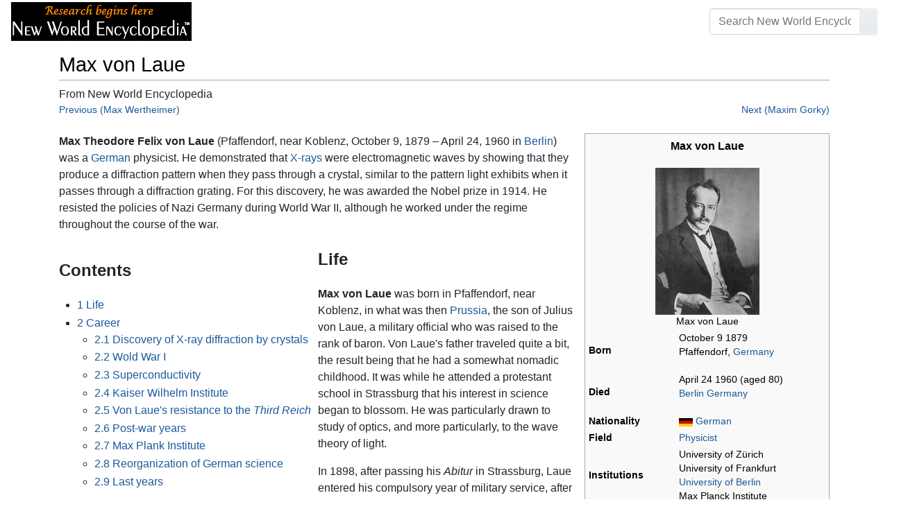

--- FILE ---
content_type: text/html; charset=UTF-8
request_url: https://www.newworldencyclopedia.org/entry/Max_von_Laue
body_size: 26714
content:
<!DOCTYPE html><html class="client-nojs" lang="en" dir="ltr"><head><meta charset="UTF-8"/>
<script>var __ezHttpConsent={setByCat:function(src,tagType,attributes,category,force,customSetScriptFn=null){var setScript=function(){if(force||window.ezTcfConsent[category]){if(typeof customSetScriptFn==='function'){customSetScriptFn();}else{var scriptElement=document.createElement(tagType);scriptElement.src=src;attributes.forEach(function(attr){for(var key in attr){if(attr.hasOwnProperty(key)){scriptElement.setAttribute(key,attr[key]);}}});var firstScript=document.getElementsByTagName(tagType)[0];firstScript.parentNode.insertBefore(scriptElement,firstScript);}}};if(force||(window.ezTcfConsent&&window.ezTcfConsent.loaded)){setScript();}else if(typeof getEzConsentData==="function"){getEzConsentData().then(function(ezTcfConsent){if(ezTcfConsent&&ezTcfConsent.loaded){setScript();}else{console.error("cannot get ez consent data");force=true;setScript();}});}else{force=true;setScript();console.error("getEzConsentData is not a function");}},};</script>
<script>var ezTcfConsent=window.ezTcfConsent?window.ezTcfConsent:{loaded:false,store_info:false,develop_and_improve_services:false,measure_ad_performance:false,measure_content_performance:false,select_basic_ads:false,create_ad_profile:false,select_personalized_ads:false,create_content_profile:false,select_personalized_content:false,understand_audiences:false,use_limited_data_to_select_content:false,};function getEzConsentData(){return new Promise(function(resolve){document.addEventListener("ezConsentEvent",function(event){var ezTcfConsent=event.detail.ezTcfConsent;resolve(ezTcfConsent);});});}</script>
<script>if(typeof _setEzCookies!=='function'){function _setEzCookies(ezConsentData){var cookies=window.ezCookieQueue;for(var i=0;i<cookies.length;i++){var cookie=cookies[i];if(ezConsentData&&ezConsentData.loaded&&ezConsentData[cookie.tcfCategory]){document.cookie=cookie.name+"="+cookie.value;}}}}
window.ezCookieQueue=window.ezCookieQueue||[];if(typeof addEzCookies!=='function'){function addEzCookies(arr){window.ezCookieQueue=[...window.ezCookieQueue,...arr];}}
addEzCookies([{name:"ezoab_659062",value:"mod211-c; Path=/; Domain=newworldencyclopedia.org; Max-Age=7200",tcfCategory:"store_info",isEzoic:"true",},{name:"ezosuibasgeneris-1",value:"fc7355c5-019f-4133-7e98-289e712550d0; Path=/; Domain=newworldencyclopedia.org; Expires=Thu, 21 Jan 2027 11:02:51 UTC; Secure; SameSite=None",tcfCategory:"understand_audiences",isEzoic:"true",}]);if(window.ezTcfConsent&&window.ezTcfConsent.loaded){_setEzCookies(window.ezTcfConsent);}else if(typeof getEzConsentData==="function"){getEzConsentData().then(function(ezTcfConsent){if(ezTcfConsent&&ezTcfConsent.loaded){_setEzCookies(window.ezTcfConsent);}else{console.error("cannot get ez consent data");_setEzCookies(window.ezTcfConsent);}});}else{console.error("getEzConsentData is not a function");_setEzCookies(window.ezTcfConsent);}</script><script type="text/javascript" data-ezscrex='false' data-cfasync='false'>window._ezaq = Object.assign({"edge_cache_status":13,"edge_response_time":13,"url":"https://www.newworldencyclopedia.org/entry/Max_von_Laue"}, typeof window._ezaq !== "undefined" ? window._ezaq : {});</script><script type="text/javascript" data-ezscrex='false' data-cfasync='false'>window._ezaq = Object.assign({"ab_test_id":"mod211-c"}, typeof window._ezaq !== "undefined" ? window._ezaq : {});window.__ez=window.__ez||{};window.__ez.tf={};</script><script type="text/javascript" data-ezscrex='false' data-cfasync='false'>window.ezDisableAds = true;</script>
<script data-ezscrex='false' data-cfasync='false' data-pagespeed-no-defer>var __ez=__ez||{};__ez.stms=Date.now();__ez.evt={};__ez.script={};__ez.ck=__ez.ck||{};__ez.template={};__ez.template.isOrig=true;window.__ezScriptHost="//www.ezojs.com";__ez.queue=__ez.queue||function(){var e=0,i=0,t=[],n=!1,o=[],r=[],s=!0,a=function(e,i,n,o,r,s,a){var l=arguments.length>7&&void 0!==arguments[7]?arguments[7]:window,d=this;this.name=e,this.funcName=i,this.parameters=null===n?null:w(n)?n:[n],this.isBlock=o,this.blockedBy=r,this.deleteWhenComplete=s,this.isError=!1,this.isComplete=!1,this.isInitialized=!1,this.proceedIfError=a,this.fWindow=l,this.isTimeDelay=!1,this.process=function(){f("... func = "+e),d.isInitialized=!0,d.isComplete=!0,f("... func.apply: "+e);var i=d.funcName.split("."),n=null,o=this.fWindow||window;i.length>3||(n=3===i.length?o[i[0]][i[1]][i[2]]:2===i.length?o[i[0]][i[1]]:o[d.funcName]),null!=n&&n.apply(null,this.parameters),!0===d.deleteWhenComplete&&delete t[e],!0===d.isBlock&&(f("----- F'D: "+d.name),m())}},l=function(e,i,t,n,o,r,s){var a=arguments.length>7&&void 0!==arguments[7]?arguments[7]:window,l=this;this.name=e,this.path=i,this.async=o,this.defer=r,this.isBlock=t,this.blockedBy=n,this.isInitialized=!1,this.isError=!1,this.isComplete=!1,this.proceedIfError=s,this.fWindow=a,this.isTimeDelay=!1,this.isPath=function(e){return"/"===e[0]&&"/"!==e[1]},this.getSrc=function(e){return void 0!==window.__ezScriptHost&&this.isPath(e)&&"banger.js"!==this.name?window.__ezScriptHost+e:e},this.process=function(){l.isInitialized=!0,f("... file = "+e);var i=this.fWindow?this.fWindow.document:document,t=i.createElement("script");t.src=this.getSrc(this.path),!0===o?t.async=!0:!0===r&&(t.defer=!0),t.onerror=function(){var e={url:window.location.href,name:l.name,path:l.path,user_agent:window.navigator.userAgent};"undefined"!=typeof _ezaq&&(e.pageview_id=_ezaq.page_view_id);var i=encodeURIComponent(JSON.stringify(e)),t=new XMLHttpRequest;t.open("GET","//g.ezoic.net/ezqlog?d="+i,!0),t.send(),f("----- ERR'D: "+l.name),l.isError=!0,!0===l.isBlock&&m()},t.onreadystatechange=t.onload=function(){var e=t.readyState;f("----- F'D: "+l.name),e&&!/loaded|complete/.test(e)||(l.isComplete=!0,!0===l.isBlock&&m())},i.getElementsByTagName("head")[0].appendChild(t)}},d=function(e,i){this.name=e,this.path="",this.async=!1,this.defer=!1,this.isBlock=!1,this.blockedBy=[],this.isInitialized=!0,this.isError=!1,this.isComplete=i,this.proceedIfError=!1,this.isTimeDelay=!1,this.process=function(){}};function c(e,i,n,s,a,d,c,u,f){var m=new l(e,i,n,s,a,d,c,f);!0===u?o[e]=m:r[e]=m,t[e]=m,h(m)}function h(e){!0!==u(e)&&0!=s&&e.process()}function u(e){if(!0===e.isTimeDelay&&!1===n)return f(e.name+" blocked = TIME DELAY!"),!0;if(w(e.blockedBy))for(var i=0;i<e.blockedBy.length;i++){var o=e.blockedBy[i];if(!1===t.hasOwnProperty(o))return f(e.name+" blocked = "+o),!0;if(!0===e.proceedIfError&&!0===t[o].isError)return!1;if(!1===t[o].isComplete)return f(e.name+" blocked = "+o),!0}return!1}function f(e){var i=window.location.href,t=new RegExp("[?&]ezq=([^&#]*)","i").exec(i);"1"===(t?t[1]:null)&&console.debug(e)}function m(){++e>200||(f("let's go"),p(o),p(r))}function p(e){for(var i in e)if(!1!==e.hasOwnProperty(i)){var t=e[i];!0===t.isComplete||u(t)||!0===t.isInitialized||!0===t.isError?!0===t.isError?f(t.name+": error"):!0===t.isComplete?f(t.name+": complete already"):!0===t.isInitialized&&f(t.name+": initialized already"):t.process()}}function w(e){return"[object Array]"==Object.prototype.toString.call(e)}return window.addEventListener("load",(function(){setTimeout((function(){n=!0,f("TDELAY -----"),m()}),5e3)}),!1),{addFile:c,addFileOnce:function(e,i,n,o,r,s,a,l,d){t[e]||c(e,i,n,o,r,s,a,l,d)},addDelayFile:function(e,i){var n=new l(e,i,!1,[],!1,!1,!0);n.isTimeDelay=!0,f(e+" ...  FILE! TDELAY"),r[e]=n,t[e]=n,h(n)},addFunc:function(e,n,s,l,d,c,u,f,m,p){!0===c&&(e=e+"_"+i++);var w=new a(e,n,s,l,d,u,f,p);!0===m?o[e]=w:r[e]=w,t[e]=w,h(w)},addDelayFunc:function(e,i,n){var o=new a(e,i,n,!1,[],!0,!0);o.isTimeDelay=!0,f(e+" ...  FUNCTION! TDELAY"),r[e]=o,t[e]=o,h(o)},items:t,processAll:m,setallowLoad:function(e){s=e},markLoaded:function(e){if(e&&0!==e.length){if(e in t){var i=t[e];!0===i.isComplete?f(i.name+" "+e+": error loaded duplicate"):(i.isComplete=!0,i.isInitialized=!0)}else t[e]=new d(e,!0);f("markLoaded dummyfile: "+t[e].name)}},logWhatsBlocked:function(){for(var e in t)!1!==t.hasOwnProperty(e)&&u(t[e])}}}();__ez.evt.add=function(e,t,n){e.addEventListener?e.addEventListener(t,n,!1):e.attachEvent?e.attachEvent("on"+t,n):e["on"+t]=n()},__ez.evt.remove=function(e,t,n){e.removeEventListener?e.removeEventListener(t,n,!1):e.detachEvent?e.detachEvent("on"+t,n):delete e["on"+t]};__ez.script.add=function(e){var t=document.createElement("script");t.src=e,t.async=!0,t.type="text/javascript",document.getElementsByTagName("head")[0].appendChild(t)};__ez.dot=__ez.dot||{};__ez.queue.addFileOnce('/detroitchicago/boise.js', '/detroitchicago/boise.js?gcb=195-1&cb=5', true, [], true, false, true, false);__ez.queue.addFileOnce('/parsonsmaize/abilene.js', '/parsonsmaize/abilene.js?gcb=195-1&cb=e80eca0cdb', true, [], true, false, true, false);__ez.queue.addFileOnce('/parsonsmaize/mulvane.js', '/parsonsmaize/mulvane.js?gcb=195-1&cb=e75e48eec0', true, ['/parsonsmaize/abilene.js'], true, false, true, false);__ez.queue.addFileOnce('/detroitchicago/birmingham.js', '/detroitchicago/birmingham.js?gcb=195-1&cb=539c47377c', true, ['/parsonsmaize/abilene.js'], true, false, true, false);</script>
<script data-ezscrex="false" type="text/javascript" data-cfasync="false">window._ezaq = Object.assign({"ad_cache_level":0,"adpicker_placement_cnt":0,"ai_placeholder_cache_level":0,"ai_placeholder_placement_cnt":-1,"domain":"newworldencyclopedia.org","domain_id":659062,"ezcache_level":2,"ezcache_skip_code":0,"has_bad_image":0,"has_bad_words":0,"is_sitespeed":0,"lt_cache_level":0,"response_size":91188,"response_size_orig":85379,"response_time_orig":2,"template_id":5,"url":"https://www.newworldencyclopedia.org/entry/Max_von_Laue","word_count":0,"worst_bad_word_level":0}, typeof window._ezaq !== "undefined" ? window._ezaq : {});__ez.queue.markLoaded('ezaqBaseReady');</script>
<script type='text/javascript' data-ezscrex='false' data-cfasync='false'>
window.ezAnalyticsStatic = true;

function analyticsAddScript(script) {
	var ezDynamic = document.createElement('script');
	ezDynamic.type = 'text/javascript';
	ezDynamic.innerHTML = script;
	document.head.appendChild(ezDynamic);
}
function getCookiesWithPrefix() {
    var allCookies = document.cookie.split(';');
    var cookiesWithPrefix = {};

    for (var i = 0; i < allCookies.length; i++) {
        var cookie = allCookies[i].trim();

        for (var j = 0; j < arguments.length; j++) {
            var prefix = arguments[j];
            if (cookie.indexOf(prefix) === 0) {
                var cookieParts = cookie.split('=');
                var cookieName = cookieParts[0];
                var cookieValue = cookieParts.slice(1).join('=');
                cookiesWithPrefix[cookieName] = decodeURIComponent(cookieValue);
                break; // Once matched, no need to check other prefixes
            }
        }
    }

    return cookiesWithPrefix;
}
function productAnalytics() {
	var d = {"pr":[6],"omd5":"c2041ec64f115c50b47f78894d1054ba","nar":"risk score"};
	d.u = _ezaq.url;
	d.p = _ezaq.page_view_id;
	d.v = _ezaq.visit_uuid;
	d.ab = _ezaq.ab_test_id;
	d.e = JSON.stringify(_ezaq);
	d.ref = document.referrer;
	d.c = getCookiesWithPrefix('active_template', 'ez', 'lp_');
	if(typeof ez_utmParams !== 'undefined') {
		d.utm = ez_utmParams;
	}

	var dataText = JSON.stringify(d);
	var xhr = new XMLHttpRequest();
	xhr.open('POST','/ezais/analytics?cb=1', true);
	xhr.onload = function () {
		if (xhr.status!=200) {
            return;
		}

        if(document.readyState !== 'loading') {
            analyticsAddScript(xhr.response);
            return;
        }

        var eventFunc = function() {
            if(document.readyState === 'loading') {
                return;
            }
            document.removeEventListener('readystatechange', eventFunc, false);
            analyticsAddScript(xhr.response);
        };

        document.addEventListener('readystatechange', eventFunc, false);
	};
	xhr.setRequestHeader('Content-Type','text/plain');
	xhr.send(dataText);
}
__ez.queue.addFunc("productAnalytics", "productAnalytics", null, true, ['ezaqBaseReady'], false, false, false, true);
</script><base href="https://www.newworldencyclopedia.org/entry/Max_von_Laue"/>

<title>Max von Laue - New World Encyclopedia</title>
<script>document.documentElement.className="client-js";RLCONF={"wgBreakFrames":!1,"wgSeparatorTransformTable":["",""],"wgDigitTransformTable":["",""],"wgDefaultDateFormat":"dmy","wgMonthNames":["","January","February","March","April","May","June","July","August","September","October","November","December"],"wgRequestId":"52709e1fdf901d326967288d","wgCSPNonce":!1,"wgCanonicalNamespace":"","wgCanonicalSpecialPageName":!1,"wgNamespaceNumber":0,"wgPageName":"Max_von_Laue","wgTitle":"Max von Laue","wgCurRevisionId":1161211,"wgRevisionId":1161211,"wgArticleId":55332,"wgIsArticle":!0,"wgIsRedirect":!1,"wgAction":"view","wgUserName":null,"wgUserGroups":["*"],"wgCategories":["Pages using ISBN magic links","Pages with ignored display titles","Physical sciences","Biography","Physicists","Credited"],"wgPageContentLanguage":"en","wgPageContentModel":"wikitext","wgRelevantPageName":"Max_von_Laue","wgRelevantArticleId":55332,"wgIsProbablyEditable":!1,"wgRelevantPageIsProbablyEditable":!1,
"wgRestrictionEdit":["sysop"],"wgRestrictionMove":["sysop"]};RLSTATE={"site.styles":"ready","noscript":"ready","user.styles":"ready","user":"ready","user.options":"loading","ext.cite.styles":"ready","mediawiki.ui.button":"ready","skins.chameleon":"ready","zzz.ext.bootstrap.styles":"ready","mediawiki.toc.styles":"ready"};RLPAGEMODULES=["ext.cite.ux-enhancements","site","mediawiki.page.startup","mediawiki.page.ready","mediawiki.toc","ext.bootstrap.scripts"];</script>
<script>(RLQ=window.RLQ||[]).push(function(){mw.loader.implement("user.options@1hzgi",function($,jQuery,require,module){/*@nomin*/mw.user.tokens.set({"patrolToken":"+\\","watchToken":"+\\","csrfToken":"+\\"});
});});</script>
<style>@media screen{a{text-decoration:none;color:#0645ad;background:0 0}a:visited{color:#0b0080}img{border:0;vertical-align:middle}h1{color:#000;background:0 0;font-weight:400;margin:0;overflow:hidden;padding-top:.5em;padding-bottom:.17em;border-bottom:1px solid #a2a9b1}h1{font-size:188%}h1{margin-bottom:.6em}p{margin:.4em 0 .5em 0}ul{margin:.3em 0 0 1.6em;padding:0}li{margin-bottom:.1em}form{border:0;margin:0}div.thumb{margin-bottom:.5em;width:auto;background-color:transparent}div.thumbinner{border:1px solid #c8ccd1;padding:3px;background-color:#f8f9fa;font-size:94%;text-align:center;overflow:hidden}html .thumbimage{background-color:#fff;border:1px solid #c8ccd1}html .thumbcaption{border:0;line-height:1.4em;padding:3px;font-size:94%;text-align:left}div.magnify{float:right;margin-left:3px}div.magnify a{display:block;text-indent:15px;white-space:nowrap;overflow:hidden;width:15px;height:11px;background-image:url(/resources/src/mediawiki.skinning/images/magnify-clip-ltr.png?4f704);background-image:linear-gradient(transparent,transparent),url("data:image/svg+xml,%3Csvg xmlns=%22http://www.w3.org/2000/svg%22 width=%2215%22 height=%2211%22 viewBox=%220 0 11 15%22%3E %3Cg id=%22magnify-clip%22 fill=%22%23fff%22 stroke=%22%23000%22%3E %3Cpath id=%22bigbox%22 d=%22M1.509 1.865h10.99v7.919H1.509z%22/%3E %3Cpath id=%22smallbox%22 d=%22M-1.499 6.868h5.943v4.904h-5.943z%22/%3E %3C/g%3E %3C/svg%3E")}.mw-content-ltr .thumbcaption{text-align:left}.mw-content-ltr .magnify{float:right;margin-left:3px;margin-right:0}.mw-content-ltr div.magnify a{background-image:url(/resources/src/mediawiki.skinning/images/magnify-clip-ltr.png?4f704);background-image:linear-gradient(transparent,transparent),url("data:image/svg+xml,%3Csvg xmlns=%22http://www.w3.org/2000/svg%22 width=%2215%22 height=%2211%22 viewBox=%220 0 11 15%22%3E %3Cg id=%22magnify-clip%22 fill=%22%23fff%22 stroke=%22%23000%22%3E %3Cpath id=%22bigbox%22 d=%22M1.509 1.865h10.99v7.919H1.509z%22/%3E %3Cpath id=%22smallbox%22 d=%22M-1.499 6.868h5.943v4.904h-5.943z%22/%3E %3C/g%3E %3C/svg%3E")}div.tright{margin:.5em 0 1.3em 1.4em}div.tleft{margin:.5em 1.4em 1.3em 0}body.mw-hide-empty-elt .mw-empty-elt{display:none}}:root{--blue:#007bff;--indigo:#6610f2;--purple:#6f42c1;--pink:#e83e8c;--red:#dc3545;--orange:#fd7e14;--yellow:#ffc107;--green:#28a745;--teal:#20c997;--cyan:#17a2b8;--white:#fff;--gray:#6c757d;--gray-dark:#343a40;--primary:#007bff;--secondary:#6c757d;--success:#28a745;--info:#17a2b8;--warning:#ffc107;--danger:#dc3545;--light:#e9ecef;--dark:#343a40;--error:#dc3545;--darker:#ced4da;--black:#000;--breakpoint-xs:0;--breakpoint-sm:576px;--breakpoint-md:768px;--breakpoint-lg:992px;--breakpoint-cmln:1105px;--breakpoint-xl:1200px;--font-family-sans-serif:-apple-system,BlinkMacSystemFont,Segoe UI,Roboto,Helvetica Neue,Arial,Noto Sans,sans-serif,Apple Color Emoji,Segoe UI Emoji,Segoe UI Symbol,Noto Color Emoji;--font-family-monospace:SFMono-Regular,Menlo,Monaco,Consolas,Liberation Mono,Courier New,monospace}*,::after,::before{box-sizing:border-box}html{font-family:sans-serif;line-height:1.15;-webkit-text-size-adjust:100%}nav{display:block}body{margin:0;font-family:-apple-system,BlinkMacSystemFont,"Segoe UI",Roboto,"Helvetica Neue",Arial,"Noto Sans",sans-serif,"Apple Color Emoji","Segoe UI Emoji","Segoe UI Symbol","Noto Color Emoji";font-size:1rem;font-weight:400;line-height:1.5;color:#212529;text-align:left;background-color:#fff}h1{margin-top:0;margin-bottom:.5rem}p{margin-top:0;margin-bottom:1rem}ul{margin-top:0;margin-bottom:1rem}b{font-weight:bolder}a{color:#1b599b;text-decoration:none;background-color:transparent}a:not([href]):not([tabindex]){color:inherit;text-decoration:none}img{vertical-align:middle;border-style:none}button{border-radius:0}button,input{margin:0;font-family:inherit;font-size:inherit;line-height:inherit}button,input{overflow:visible}button{text-transform:none}[type=button],[type=submit],button{-webkit-appearance:button}[type=button]::-moz-focus-inner,[type=submit]::-moz-focus-inner,button::-moz-focus-inner{padding:0;border-style:none}::-webkit-file-upload-button{font:inherit;-webkit-appearance:button}h1{margin-bottom:.5rem;font-weight:500;line-height:1.2}h1{font-size:1.8rem}@media (max-width:1200px){h1{font-size:calc(1.305rem + .66vw)}}.container{width:100%;padding-right:15px;padding-left:15px;margin-right:auto;margin-left:auto}@media (min-width:576px){.container{max-width:540px}}@media (min-width:768px){.container{max-width:720px}}@media (min-width:992px){.container{max-width:960px}}@media (min-width:1200px){.container{max-width:1140px}}.row{display:flex;flex-wrap:wrap;margin-right:-15px;margin-left:-15px}.col,.col-sm-4,.col-sm-8{position:relative;width:100%;padding-right:15px;padding-left:15px}.col{flex-basis:0;flex-grow:1;max-width:100%}.order-first{order:-1}@media (min-width:576px){.col-sm-4{flex:0 0 33.3333333333%;max-width:33.3333333333%}.col-sm-8{flex:0 0 66.6666666667%;max-width:66.6666666667%}}@media (min-width:1105px){.order-cmln-0{order:0}}.p-search .searchGoButton{display:inline-block;font-weight:400;color:#212529;text-align:center;vertical-align:middle;background-color:transparent;border:1px solid transparent;padding:.375rem .75rem;font-size:1rem;line-height:1.5;border-radius:.25rem}.p-search .searchGoButton{color:#212529;background:#e9ecef linear-gradient(180deg,#eceff1,#e9ecef) repeat-x;border-color:#e9ecef;box-shadow:inset 0 1px 0 rgba(255,255,255,.15),0 1px 1px rgba(0,0,0,.075)}.collapse:not(.show){display:none}.dropdown{position:relative}.dropdown-toggle{white-space:nowrap}.dropdown-toggle::after{display:inline-block;margin-left:.255em;vertical-align:.255em;content:"";border-top:.3em solid;border-right:.3em solid transparent;border-bottom:0;border-left:.3em solid transparent}.dropdown-menu{position:absolute;top:100%;left:0;z-index:1000;display:none;float:left;min-width:10rem;padding:.5rem 0;margin:.125rem 0 0;font-size:1rem;color:#212529;text-align:left;list-style:none;background-color:#fff;background-clip:padding-box;border:1px solid rgba(0,0,0,.15);border-radius:.25rem;box-shadow:0 .5rem 1rem rgba(0,0,0,.175)}.p-navbar .navbar-nav .dropdown-menu>div>a:first-child:last-child{display:block;width:100%;padding:.25rem 1.5rem;clear:both;font-weight:400;color:#212529;text-align:inherit;white-space:nowrap;background-color:transparent;border:0}.form-control{display:block;width:100%;height:calc(1.5em + .75rem + 2px);padding:.375rem .75rem;font-size:1rem;font-weight:400;line-height:1.5;color:#495057;background-color:#fff;background-clip:padding-box;border:1px solid #ced4da;border-radius:.25rem;box-shadow:inset 0 1px 1px rgba(0,0,0,.075)}.form-control::-ms-expand{background-color:transparent;border:0}.input-group{position:relative;display:flex;flex-wrap:wrap;align-items:stretch;width:100%}.input-group>.form-control{position:relative;flex:1 1 auto;width:1%;margin-bottom:0}.input-group>.form-control:not(:last-child){border-top-right-radius:0;border-bottom-right-radius:0}.input-group-append{display:flex}.p-search .input-group-append .searchGoButton{position:relative;z-index:2}.input-group-append{margin-left:-1px}.p-search .input-group>.input-group-append>.searchGoButton{border-top-left-radius:0;border-bottom-left-radius:0}.nav-link{display:block;padding:.5rem 1rem}.p-navbar{position:relative;display:flex;flex-wrap:wrap;align-items:center;justify-content:space-between;padding:.5rem 1rem}.navbar-brand{display:inline-block;padding-top:.3125rem;padding-bottom:.3125rem;margin-right:1rem;font-size:1.25rem;line-height:inherit;white-space:nowrap}.navbar-nav{display:flex;flex-direction:column;padding-left:0;margin-bottom:0;list-style:none;text-align:center}.navbar-nav .nav-link{padding-right:0;padding-left:0}.navbar-nav .dropdown-menu{position:static;float:none}.navbar-collapse{flex-basis:100%;flex-grow:1;align-items:center}.navbar-toggler{padding:.1rem .5rem;font-size:1rem;line-height:1;background-color:transparent;border:1px solid transparent;border-radius:.25rem}@media (min-width:1105px){.p-navbar.collapsible{flex-flow:row nowrap;justify-content:flex-start;height:62px}.p-navbar.collapsible .navbar-nav{flex-direction:row}.p-navbar.collapsible .navbar-nav .dropdown-menu{position:absolute}.p-navbar.collapsible .navbar-nav .nav-link{padding-right:1rem;padding-left:1rem}.p-navbar.collapsible .navbar-collapse{display:flex!important;flex-basis:auto}.p-navbar.collapsible .navbar-toggler{display:none}}.p-navbar .navbar-brand{color:#b3b3b3}.p-navbar .navbar-nav .nav-link{color:#fff}.p-navbar .navbar-toggler{color:#fff;border-color:rgba(255,255,255,.5)}.card{position:relative;display:flex;flex-direction:column;min-width:0;word-wrap:break-word;background-color:#fff;background-clip:border-box;border:1px solid rgba(0,0,0,.125);border-radius:.25rem}.card-body{flex:1 1 auto;padding:1.25rem}.card-header{padding:.75rem 1.25rem;margin-bottom:0;color:#fff;background-color:#000;border-bottom:1px solid rgba(0,0,0,.125)}.card-header:first-child{border-radius:calc(.25rem - 1px) calc(.25rem - 1px) 0 0}.p-navbar .navbar-nav.right{flex-direction:row!important}.p-navbar.collapsible .navbar-collapse{flex-direction:column!important}.p-navbar .navbar-nav.right{justify-content:center!important}@media (min-width:1105px){.p-navbar.collapsible .navbar-collapse{flex-direction:row!important}}.mw-body .jump-to-nav{position:absolute;width:1px;height:1px;padding:0;overflow:hidden;clip:rect(0,0,0,0);white-space:nowrap;border:0}.mt-1{margin-top:.25rem!important}.mb-2{margin-bottom:.5rem!important}.p-navbar .navbar-nav.right{margin-top:1.5rem!important}.p-navbar .navbar-toggler{margin-left:auto!important}@media (min-width:1105px){.p-navbar .navbar-nav.right{margin-top:0!important}.p-navbar .navbar-nav.right{margin-left:auto!important}}.navbar-toggler,.search-btn{-moz-osx-font-smoothing:grayscale;-webkit-font-smoothing:antialiased;display:inline-block;font-style:normal;font-variant:normal;text-rendering:auto;line-height:1}.navbar-toggler:before,.search-btn:before{text-align:center;width:1.25em}.navbar-toggler:before{content:"�0"}.search-btn:before{content:"002"}.mw-body .jump-to-nav{border:0;clip:rect(0,0,0,0);height:1px;margin:-1px;overflow:hidden;padding:0;position:absolute;width:1px}#catlinks{text-align:left}.catlinks-allhidden{display:none}div.tright{clear:right;float:right}div.tleft{float:left;clear:left}@media (max-width:575.98px){.container{max-width:540px}}.navbar-toggler,.search-btn{font-family:inherit;font-weight:inherit;line-height:inherit}.navbar-toggler:before,.search-btn:before{line-height:1}.navbar-toggler:before,.search-btn:before{font-family:'Font Awesome 5 Free';font-weight:900}body{display:flex;flex-direction:column;justify-content:flex-start;min-height:100vh}ul{list-style:outside disc}ul{padding-left:3.5ex;margin-left:0;margin-right:0}@media not print{.printfooter{display:none!important}}@media (min-width:1105px){.mw-body{padding:0 2rem;margin-bottom:1rem}}.mw-body #siteSub{display:none}.mw-body .firstHeading{border-bottom:1px solid rgba(0,0,0,.1);margin-bottom:1rem;overflow:visible}.mw-body h1{margin-top:1rem}.mw-body div.thumbinner{box-sizing:content-box;max-width:calc(100% - 8px);height:auto}.mw-body div.thumb,.mw-body img.thumbimage{max-width:100%;height:auto}.mw-body .mw-indicators{float:right;line-height:1.6;font-size:.875rem;position:relative;z-index:1}.mw-body .catlinks{margin:2rem 0 0}.mw-body .toc li{margin-bottom:0.4em}.p-navbar{background-color:#000}.p-navbar a{outline:0}.p-navbar a:visited{color:#1b599b}.p-navbar .navbar-nav .dropdown-menu{list-style:none;padding-left:0}.p-navbar .navbar-nav .dropdown-menu>div>a:first-child:last-child:before{margin-right:1rem}.p-navbar .navbar-nav>.nav-item>.nav-link::before{margin-right:.5rem;display:inline-block;text-decoration:none}.p-navbar .navbar-brand.p-logo{padding-top:0;padding-bottom:0;height:56px}.p-navbar .navbar-brand img{height:2.5rem;position:relative}.p-navbar .navbar-form{padding-left:1rem;padding-right:1rem}.p-navbar .navbar-form button{color:#fff}.p-search{width:100%}@media (min-width:768px){.p-search{width:auto}}.p-navbar{padding:.2rem 1rem}.p-navbar .navbar-brand img{width:260px;height:56px;position:relative}.p-navbar a,.p-navbar a:visited{color:#fff}.card-header a,.card-header a:visited{color:#f90}ul{list-style:inside disc}body.page-Info_Main_Page h1.firstHeading{display:none}@media (max-width:490px){li{margin-bottom:.6em}}@media (max-width:490px){.toc,.infobox{width:100%!important;max-width:100%!important}}@media (max-width:490px){div.thumb:not(.card){width:100%;text-align:center}div.thumbinner:not(.card){display:inline-block}}@media (max-width:490px){.wikitable,.navbox{overflow:scroll;display:block}}</style><link rel="stylesheet" href="/p/chameleon.css?v33"/><!-- Global site tag (gtag.js) - Google Analytics -->
<script async="" src="https://www.googletagmanager.com/gtag/js?id=G-V8Y4J8V4EV"></script>
<script>
  window.dataLayer = window.dataLayer || [];
  function gtag(){dataLayer.push(arguments);}
  gtag('js', new Date());
  gtag('config', 'G-V8Y4J8V4EV');
</script>

<script async="" src="/p/loader.php?lang=en&amp;modules=startup&amp;only=scripts&amp;raw=1&amp;skin=chameleon"></script>
<meta name="generator" content="MediaWiki 1.35.9"/>
<meta name="viewport" content="width=device-width, initial-scale=1, shrink-to-fit=no"/>

<link rel="shortcut icon" href="https://static.newworldencyclopedia.org/favicon.ico"/>
    <link rel="apple-touch-icon" sizes="180x180" href="/apple-touch-icon.png"/>
    <link rel="icon" type="image/png" sizes="32x32" href="/favicon-32x32.png"/>
    <link rel="icon" type="image/png" sizes="16x16" href="/favicon-16x16.png"/>
    <link rel="manifest" href="/site.webmanifest"/>
<link rel="search" type="application/opensearchdescription+xml" href="/opensearch_desc.php" title="New World Encyclopedia (en)"/>
<link rel="EditURI" type="application/rsd+xml" href="https://www.newworldencyclopedia.org/api.php?action=rsd"/>
<link rel="license" href="https://www.newworldencyclopedia.org/entry/New World Encyclopedia:Creative_Commons_CC-by-sa_3.0"/>
<link rel="canonical" href="https://www.newworldencyclopedia.org/entry/Max_von_Laue"/>
<style type="text/css">
/*<![CDATA[*/
/**
 * CSS for the BackAndForth extension
 */
div.mw-backforth-prev,
div.mw-backforth-next {
	font-size: 90%;
	margin-bottom: 0.5em;
}
div.mw-backforth-prev {
	float: left;
}
div.mw-backforth-next {
	float: right;
}

/* NWE customizations */
.infobox {
    border: 1px solid #aaa;
    background-color: #f9f9f9;
    color: black;
    margin-bottom: 0.5em;
    margin-left: 1em;
    padding: 0.2em;
    float: right;
    clear: right
}
.eptell {
  display: none;
  position: absolute;
  width: 150px;
  border: 1px solid #2f6fab;
  border-bottom: none;
  background-color: #f9f9f9;
  padding: 0;
  z-index: 100;
}
.eptell a {
  font-family: Arial, Helvetica, sans-serif;
  font-size: 1.1em;
  height: 1.6em;
  border-bottom: 1px solid #2f6fab;
  width: 142px;
  display: block;
  padding: 4px;
}
.eptell a:hover {
  text-decoration: none;
  background-color: #ccf;
}
.statusline {
        position: absolute;
        top: -50px;
        right: 0;
}
.statusline span {
        border-bottom:1px solid orange;
        margin: 0.3em;
        padding-left: 0.5em;
        font-weight: bold;
        float: left;
}
.articletag {
        border: 1px solid orange;
        background-color: #ffffcc;
        margin: 1px;
        padding: 1px 2px 1px 2px;
        float: left;
        font-family: Arial, Helvetica, sans-serif;
        font-size: 0.9em;
}
.wordcount {
   border: 1px solid #ccc;
   margin: 1px;
   padding: 1px 2px 1px 2px;
   float: left;
   font-family: Arial, Helvetica, sans-serif;
   font-size: 0.9em;
   display: block !important;
}
.optional a {
   color: #000000;
   text-decoration: none;
}
.epcredits {
  border: 1px solid #ccc;
  background: #fff;
  padding: .5em;
  margin: .5em 0 .5em 0;
  color: #000;
}
.epcredits ul {
  margin-bottom: .5em;
}
.epcredits .editsection {
  display: none;
}
.epcredits .importdate {
  color: #777;
  font-size: 0.9em;
}
.approvals_table td {background-color: #ffffff;}
.approvals_table th {background-color: #f9f9f9; white-space: nowrap;}
.approvalcopyedit td {background-color: #ccccff;}
.approvalhold td {background-color: #ffcccc;}


/*]]>*/
</style>

<script type='text/javascript'>
var ezoTemplate = 'orig_site';
var ezouid = '1';
var ezoFormfactor = '1';
</script><script data-ezscrex="false" type='text/javascript'>
var soc_app_id = '0';
var did = 659062;
var ezdomain = 'newworldencyclopedia.org';
var ezoicSearchable = 1;
</script></head>
<body class="mediawiki ltr sitedir-ltr mw-hide-empty-elt ns-0 ns-subject page-Max_von_Laue rootpage-Max_von_Laue layout-nwe skin-chameleon action-view">
	<!-- navigation bar -->
	<nav class="p-navbar collapsible" role="navigation" id="mw-navigation">
		<!-- logo and main page link -->
		<div id="p-logo" class="navbar-brand p-logo" role="banner">
			<a href="/" title="Visit the main page"><img src="/images/nwe_header.jpg" alt="Research Begins Here" width="260px" height="56px"/></a>
		</div>
		<button type="button" class="navbar-toggler" data-toggle="collapse" aria-label="Open Menu" data-target="#i2s85i0kqd"></button>
		<div class="collapse navbar-collapse i2s85i0kqd" id="i2s85i0kqd">
			<div class="navbar-nav">
				<!-- navigation -->
				<div id="n-samplepage"><a href="/entry/Category:Copyedited" class="nav-link n-samplepage">Articles</a></div>
				<div id="n-about"><a href="/entry/Info:Project_Vision" class="nav-link n-about">About</a></div>
				<div><a href="/feedback/max_von_laue" class="nav-link">Feedback</a></div>
			<!-- toolbox -->
			</div>
			<div class="navbar-nav right">
				<!-- search form -->
				<div id="p-search" class="p-search order-first order-cmln-0 navbar-form" role="search">
					<form id="searchform" class="mw-search" action="/p/index.php">
						<input type="hidden" name="title" value=" Special:Search"/>
						<div class="input-group">
							<input name="search" placeholder="Search New World Encyclopedia" title="Search New World Encyclopedia [f]" accesskey="f" id="searchInput" class="form-control"/>
							<div class="input-group-append">
								<button value="Go" id="searchGoButton" name="go" type="submit" class="search-btn searchGoButton" aria-label="Go to page" title="Go to a page with this exact name if it exists"></button>
							</div>
						</div>
					</form>
				</div>
			</div>
		</div>
	</nav>
	<div class="container">
		<div class="row">
			<div class="col">
			<!-- start the content area -->
			<div id="content" class="mw-body content"><a id="top" class="top"></a>
					<div id="mw-indicators" class="mw-indicators"></div>
					<div class="contentHeader">
					<h1 id="firstHeading" class="firstHeading">Max von Laue</h1>
					<!-- tagline; usually goes something like "From WikiName" primary purpose of this seems to be for printing to identify the source of the content -->
					<div id="siteSub" class="siteSub">From New World Encyclopedia</div><div id="jump-to-nav" class="mw-jump jump-to-nav">Jump to:<a href="#mw-navigation">navigation</a>, <a href="#p-search">search</a></div>
				</div>
				<div id="bodyContent" class="bodyContent">
					<!-- body text -->

					<div id="mw-content-text" lang="en" dir="ltr" class="mw-content-ltr"><div class="mw-backforth-prev"><a href="/entry/Max_Wertheimer" title="Max Wertheimer">Previous (Max Wertheimer)</a></div><div class="mw-backforth-next"><a href="/entry/Maxim_Gorky" title="Maxim Gorky">Next (Maxim Gorky)</a></div><div style="clear: both;"></div><div class="mw-parser-output"><p><span id="epname" title="reverse_Von Laue, Max"></span>
</p>
<table class="infobox vcard" style="width:26em; font-size:85%; text-align:left;">

<tbody><tr>
<th colspan="2" style="text-align:center; font-size:larger;" class="fn">
<p>Max von Laue
</p>
</th></tr>
<tr>
<td colspan="2" align="center"><a href="/entry/File:Max_von_Laue.jpg" class="image"><img alt="Max von Laue.jpg" src="/d/images/thumb/0/0e/Max_von_Laue.jpg/150px-Max_von_Laue.jpg" decoding="async" width="150" height="212" srcset="/d/images/thumb/0/0e/Max_von_Laue.jpg/225px-Max_von_Laue.jpg 1.5x, /d/images/thumb/0/0e/Max_von_Laue.jpg/300px-Max_von_Laue.jpg 2x"/></a><br/>Max von Laue
</td></tr>
<tr>
<th>Born
</th>
<td>
<p>October 9 1879<span style="display:none">(<span class="bday">1879-10-09</span>)</span><br/>
Pfaffendorf, <a href="/entry/Germany" title="Germany">Germany</a>
</p>
</td></tr>
<tr>
<th>Died
</th>
<td>April 24 1960 (aged 80)<br/>
<p><a href="/entry/Berlin" title="Berlin">Berlin</a> <a href="/entry/Germany" title="Germany">Germany</a><br/>
</p>
</td></tr>




<tr>
<th>Nationality
</th>
<td><a href="/entry/File:Flag_of_Germany.svg" class="image"><img alt="Flag of Germany.svg" src="/d/images/thumb/b/ba/Flag_of_Germany.svg/20px-Flag_of_Germany.svg.png" decoding="async" width="20" height="12" srcset="/d/images/thumb/b/ba/Flag_of_Germany.svg/30px-Flag_of_Germany.svg.png 1.5x, /d/images/thumb/b/ba/Flag_of_Germany.svg/40px-Flag_of_Germany.svg.png 2x"/></a> <a href="/entry/Germany" title="Germany">German</a>
</td></tr>


<tr>
<th>Field
</th>
<td><a href="/entry/Physicist" class="mw-redirect" title="Physicist">Physicist</a>
</td></tr>
<tr>
<th>Institutions
</th>
<td>University of Zürich<br/>University of Frankfurt<br/><a href="/entry/University_of_Berlin" class="mw-redirect" title="University of Berlin">University of Berlin</a><br/>Max Planck Institute
</td></tr>
<tr>
<th>Alma mater
</th>
<td>University of Strassburg<br/>University of Göttingen<br/>University of Munich<br/><a href="/entry/University_of_Berlin" class="mw-redirect" title="University of Berlin">University of Berlin</a><br/>University of Göttingen
</td></tr>
<tr>
<th>Academic advisor 
</th>
<td><a href="/entry/Max_Planck" title="Max Planck">Max Planck</a>  <a href="/entry/File:Nobel_prize_medal.svg" class="image"><img alt="Nobel prize medal.svg" src="/d/images/thumb/3/32/Nobel_prize_medal.svg/20px-Nobel_prize_medal.svg.png" decoding="async" width="20" height="20" srcset="/d/images/thumb/3/32/Nobel_prize_medal.svg/30px-Nobel_prize_medal.svg.png 1.5x, /d/images/thumb/3/32/Nobel_prize_medal.svg/40px-Nobel_prize_medal.svg.png 2x"/></a>
</td></tr>
<tr>
<th>Notable students 
</th>
<td>Fritz London<br/><a href="/entry/Le%C3%B3_Szil%C3%A1rd" title="Leó Szilárd">Leó Szilárd</a><br/>Max Kohler<br/>Erna Weber
</td></tr>
<tr>
<th>Known for
</th>
<td><a href="/entry/Diffraction" class="mw-redirect" title="Diffraction">Diffraction</a> of X-rays
</td></tr>




<tr>
<th>Notable prizes
</th>
<td><a href="/entry/File:Nobel_prize_medal.svg" class="image"><img alt="Nobel prize medal.svg" src="/d/images/thumb/3/32/Nobel_prize_medal.svg/20px-Nobel_prize_medal.svg.png" decoding="async" width="20" height="20" srcset="/d/images/thumb/3/32/Nobel_prize_medal.svg/30px-Nobel_prize_medal.svg.png 1.5x, /d/images/thumb/3/32/Nobel_prize_medal.svg/40px-Nobel_prize_medal.svg.png 2x"/></a> Nobel Prize for Physics (1914)
</td></tr>









</tbody></table>
<p><b>Max Theodore Felix von Laue</b> (Pfaffendorf, near Koblenz, October 9, 1879 – April 24, 1960 in <a href="/entry/Berlin" title="Berlin">Berlin</a>) was a <a href="/entry/Germany" title="Germany">German</a> physicist. He demonstrated that <a href="/entry/X-ray" title="X-ray">X-rays</a> were electromagnetic waves by showing that they produce a diffraction pattern when they pass through a crystal, similar to the pattern light exhibits when it passes through a diffraction grating. For this discovery, he was awarded the Nobel prize in 1914. He resisted the policies of Nazi Germany during World War II, although he worked under the regime throughout the course of the war.
</p>
<div class="thumb" style="float: left; margin: 0; margin-right:10px"><div id="toc" class="toc" role="navigation" aria-labelledby="mw-toc-heading"><input type="checkbox" role="button" id="toctogglecheckbox" class="toctogglecheckbox" style="display:none"/><div class="toctitle" lang="en" dir="ltr"><h2 id="mw-toc-heading">Contents</h2><span class="toctogglespan"><label class="toctogglelabel" for="toctogglecheckbox"></label></span></div>
<ul>
<li class="toclevel-1 tocsection-1"><a href="#Life"><span class="tocnumber">1</span> <span class="toctext">Life</span></a></li>
<li class="toclevel-1 tocsection-2"><a href="#Career"><span class="tocnumber">2</span> <span class="toctext">Career</span></a>
<ul>
<li class="toclevel-2 tocsection-3"><a href="#Discovery_of_X-ray_diffraction_by_crystals"><span class="tocnumber">2.1</span> <span class="toctext">Discovery of X-ray diffraction by crystals</span></a></li>
<li class="toclevel-2 tocsection-4"><a href="#Wold_War_I"><span class="tocnumber">2.2</span> <span class="toctext">Wold War I</span></a></li>
<li class="toclevel-2 tocsection-5"><a href="#Superconductivity"><span class="tocnumber">2.3</span> <span class="toctext">Superconductivity</span></a></li>
<li class="toclevel-2 tocsection-6"><a href="#Kaiser_Wilhelm_Institute"><span class="tocnumber">2.4</span> <span class="toctext">Kaiser Wilhelm Institute</span></a></li>
<li class="toclevel-2 tocsection-7"><a href="#Von_Laue.27s_resistance_to_the_Third_Reich"><span class="tocnumber">2.5</span> <span class="toctext">Von Laue&#39;s resistance to the <i>Third Reich</i></span></a></li>
<li class="toclevel-2 tocsection-8"><a href="#Post-war_years"><span class="tocnumber">2.6</span> <span class="toctext">Post-war years</span></a></li>
<li class="toclevel-2 tocsection-9"><a href="#Max_Plank_Institute"><span class="tocnumber">2.7</span> <span class="toctext">Max Plank Institute</span></a></li>
<li class="toclevel-2 tocsection-10"><a href="#Reorganization_of_German_science"><span class="tocnumber">2.8</span> <span class="toctext">Reorganization of German science</span></a></li>
<li class="toclevel-2 tocsection-11"><a href="#Last_years"><span class="tocnumber">2.9</span> <span class="toctext">Last years</span></a></li>
</ul>
</li>
<li class="toclevel-1 tocsection-12"><a href="#Legacy"><span class="tocnumber">3</span> <span class="toctext">Legacy</span></a></li>
<li class="toclevel-1 tocsection-13"><a href="#Organizations"><span class="tocnumber">4</span> <span class="toctext">Organizations</span></a></li>
<li class="toclevel-1 tocsection-14"><a href="#Honors"><span class="tocnumber">5</span> <span class="toctext">Honors</span></a></li>
<li class="toclevel-1 tocsection-15"><a href="#Notes"><span class="tocnumber">6</span> <span class="toctext">Notes</span></a></li>
<li class="toclevel-1 tocsection-16"><a href="#References"><span class="tocnumber">7</span> <span class="toctext">References</span></a></li>
<li class="toclevel-1 tocsection-17"><a href="#External_links"><span class="tocnumber">8</span> <span class="toctext">External links</span></a></li>
<li class="toclevel-1"><a href="#Credits"><span class="tocnumber">9</span> <span class="toctext">Credits</span></a></li>
</ul>
</div>
</div>
<h2><span class="mw-headline" id="Life">Life</span></h2>
<p><b>Max von Laue</b> was born in Pfaffendorf, near Koblenz, in what was then <a href="/entry/Prussia" title="Prussia">Prussia</a>, the son of Julius von Laue, a military official who was raised to the rank of baron. Von Laue&#39;s father traveled quite a bit, the result being that he had a somewhat nomadic childhood. It was while he attended a protestant school in Strassburg that his interest in science began to blossom. He was particularly drawn to study of optics, and more particularly, to the wave theory of light.
</p><p>In 1898, after passing his <i>Abitur</i> in Strassburg, Laue entered his compulsory year of military service, after which he began his studies in mathematics, physics, and chemistry, in 1899, at the University of Strasbourg, the Georg-August University of Göttingen, and the Ludwig Maximilians University of Munich (LMU). At Göttingen, he was greatly influenced by the physicists Woldemar Voigt and Max Abraham and the mathematician David Hilbert. After only one semester at Munich, he went to the <a href="/entry/Humboldt_University_of_Berlin" title="Humboldt University of Berlin"> Friedrich-Wilhelms-University of Berlin</a> (Today: Humboldt University of Berlin), in 1902.  There, he studied under <a href="/entry/Max_Planck" title="Max Planck">Max Planck</a>, who gave birth to the quantum theory revolution on 14 December 1900, when he delivered his famous paper before the Deutsche Physikalische Gesellschaft.<sup id="cite_ref-1" class="reference"><a href="#cite_note-1">[1]</a></sup> <sup id="cite_ref-2" class="reference"><a href="#cite_note-2">[2]</a></sup> At Berlin, Laue attended lectures by Otto Lummer on heat radiation and interference spectroscopy, the influence of which can be seen in Laue’s dissertation on interference phenomena in plane-parallel plates, for which he received his doctorate in 1903.<sup id="cite_ref-genealogy_3-0" class="reference"><a href="#cite_note-genealogy-3">[3]</a></sup> Thereafter, Laue spent 1903 to 1905 at Göttingen.  Laue completed his Habilitation <sup id="cite_ref-4" class="reference"><a href="#cite_note-4">[4]</a></sup>  in 1906 under Arnold Sommerfeld at LMU.<sup id="cite_ref-5" class="reference"><a href="#cite_note-5">[5]</a></sup><sup id="cite_ref-nobel_bio_6-0" class="reference"><a href="#cite_note-nobel_bio-6">[6]</a></sup><sup id="cite_ref-Hentschel_F_Laue_7-0" class="reference"><a href="#cite_note-Hentschel_F_Laue-7">[7]</a></sup><sup id="cite_ref-deutsches_8-0" class="reference"><a href="#cite_note-deutsches-8">[8]</a></sup>
</p>
<h2><span class="mw-headline" id="Career">Career</span></h2>
<p>In 1906, Laue became a <i>Privatdozent</i> in Berlin and an assistant to Planck. He also met <a href="/entry/Albert_Einstein" title="Albert Einstein">Albert Einstein</a> for the first time; they became friends and von Laue went on to contribute to the acceptance and development of Einstein’s theory of relativity. Laue continued as assistant to Planck until 1909. In Berlin, he worked on the application of entropy to radiation fields and on the thermodynamic significance of the coherence of light waves.<sup id="cite_ref-nobel_bio_6-1" class="reference"><a href="#cite_note-nobel_bio-6">[6]</a></sup> <sup id="cite_ref-deutsches_8-1" class="reference"><a href="#cite_note-deutsches-8">[8]</a></sup> While he was still a Privatdozent at LMU, von Laue married Magdalene Degen. The couple had two children.<sup id="cite_ref-deutsches_8-2" class="reference"><a href="#cite_note-deutsches-8">[8]</a></sup>
</p>
<h3><span class="mw-headline" id="Discovery_of_X-ray_diffraction_by_crystals">Discovery of X-ray diffraction by crystals</span></h3>
<p>From 1909 to 1912, he was a <i>Privatdozent</i> at the Institute for Theoretical Physics, under Arnold Sommerfeld, at LMU. During the 1911 Christmas recess and in January 1912, Paul Peter Ewald was finishing the writing of his doctoral thesis under Sommerfeld. It was on a walk through English Garden in Munich in January, that Ewald told von Laue about his thesis topic. The wavelengths of concern to Ewald were in the visible region of the spectrum and hence much larger than the spacing between the resonators in Ewald’s crystal model. Von Laue seemed distracted and wanted to know what would be the effect if much smaller wavelengths were considered. He already knew that the wavelength of x-rays had been estimated, and that it was less than the estimated spacing of the atom lattices in crystals. This would make crystals a perfect tool to study the diffraction of x-rays. He arranged, with some resistance, to have the experiment performed by Paul Knipping and Walter Friedrich in which a beam of x-rays was directed toward a crystal of copper sulfate. The pattern that this made on photographic film was consistent with diffraction patterns when visible light is passed through much wider gratings. In June, Sommerfeld reported to the Physikalische Gesellschaft of Göttingen on the successful diffraction of x-rays by von Laue, Knipping and Friedrich at LMU, for which von Laue would be awarded the <a href="/entry/Nobel_Prize_in_Physics" class="mw-redirect" title="Nobel Prize in Physics">Nobel Prize in Physics</a> in 1914. The exact arrangement of atoms in a variety of crystals, a question that Laue had not been able to completely solve, was soon thereafter elucidated by William and Lawrence Bragg with the help of X-ray diffraction. This father-and-son team received the Nobel prize for their efforts in 1915.
</p><p>While at Munich, he wrote the first volume of his book on relativity during the period 1910 to 1911.<sup id="cite_ref-9" class="reference"><a href="#cite_note-9">[9]</a></sup> <sup id="cite_ref-10" class="reference"><a href="#cite_note-10">[10]</a></sup><sup id="cite_ref-Hentschel_F_Laue_7-1" class="reference"><a href="#cite_note-Hentschel_F_Laue-7">[7]</a></sup><sup id="cite_ref-deutsches_8-3" class="reference"><a href="#cite_note-deutsches-8">[8]</a></sup>
</p><p>In 1912, Laue was called to the University of Zurich as an extraordinarius professor of physics. In 1913, his father was raised to the ranks of hereditary nobility; Laue then became von Laue.<sup id="cite_ref-deutsches_8-4" class="reference"><a href="#cite_note-deutsches-8">[8]</a></sup>
</p>
<h3><span class="mw-headline" id="Wold_War_I">Wold War I</span></h3>
<p>From 1914 to 1919, von Laue was at the Johann Wolfgang Goethe University of Frankfurt am Main as ordinarius professor of theoretical physics. From 1916, he was engaged in vacuum tube development, at the  Bayerische Julius-Maximilians-Universität Würzburg, for use in military telephony and wireless communications.<sup id="cite_ref-Hentschel_F_Laue_7-2" class="reference"><a href="#cite_note-Hentschel_F_Laue-7">[7]</a></sup><sup id="cite_ref-nobel_bio_6-2" class="reference"><a href="#cite_note-nobel_bio-6">[6]</a></sup> <sup id="cite_ref-deutsches_8-5" class="reference"><a href="#cite_note-deutsches-8">[8]</a></sup> 
</p>
<h3><span class="mw-headline" id="Superconductivity">Superconductivity</span></h3>
<p>In 1919, von Laue was called to the Humboldt University of Berlin as ordinarius professor of theoretical physics, a position he held until 1943, when von Laue was declared emeritus, with his consent and one year before the mandatory retirement age. At the University in 1919, other notables were Walther Nernst, <a href="/entry/Fritz_Haber" title="Fritz Haber">Fritz Haber</a>, and James Franck. Von Laue, as one of the organizers of the weekly Berlin Physics Colloquium, typically sat in the front row with Nernst and Albert Einstein, who would come over from the  Kaiser-Wilhelm-Institut für Physik (Today: Max-Planck-Institut für Physik) in Dahlem-Berlin, where he was the Director. Among von Laue’s notable students at the University were <a href="/entry/Le%C3%B3_Szil%C3%A1rd" title="Leó Szilárd">Leó Szilárd</a>, Fritz London, Max Kohler, and Erna Weber. In 1921, he published the second volume of his book on relativity. <sup id="cite_ref-Hentschel_F_Laue_7-3" class="reference"><a href="#cite_note-Hentschel_F_Laue-7">[7]</a></sup> <sup id="cite_ref-genealogy_3-1" class="reference"><a href="#cite_note-genealogy-3">[3]</a></sup> <sup id="cite_ref-11" class="reference"><a href="#cite_note-11">[11]</a></sup>
</p><p>As a consultant to the Physikalisch-Technische Reichsanstalt (Today: Physikalisch-Technische Bundesanstalt), von Laue met Walther Meissner who was working there on <a href="/entry/Superconductivity" title="Superconductivity">superconductivity</a>, the tendancy of materials to conduct electricity with little resistance at very low temperatures. Von Laue showed in 1932 that the threshold of the applied magnetic field which destroys superconductivity varies with the shape of the body. Von Laue published a total of 12 papers and a book on superconductivity. One of the papers was co-authored with Fritz London and his brother Heinz.<sup id="cite_ref-MyDevelopment_12-0" class="reference"><a href="#cite_note-MyDevelopment-12">[12]</a></sup> <sup id="cite_ref-nobel_bio_6-3" class="reference"><a href="#cite_note-nobel_bio-6">[6]</a></sup> Meissner published a biography on von Laue in 1960.<sup id="cite_ref-13" class="reference"><a href="#cite_note-13">[13]</a></sup>
</p>
<h3><span class="mw-headline" id="Kaiser_Wilhelm_Institute">Kaiser Wilhelm Institute</span></h3>
<p>The  Kaiser-Wilhelm Gesellschaft zur Förderung der Wissenschaften (Today: Max-Planck Gesellschaft zur Förderung der Wissenschaften) was founded in 1911. Its purpose was to promote the sciences by founding and maintaining research institutes.  One such institute was the Kaiser-Wilhelm Institut für Physik (KWIP) founded in  Dahlem-Berlin in 1914, with <a href="/entry/Albert_Einstein" title="Albert Einstein">Albert Einstein</a> as director. Von Laue was a trustee of the institute from 1917, and in 1922 he was appointed deputy director, whereupon von Laue took over the administrative duties from Einstein.  Einstein was traveling abroad when <a href="/entry/Adolf_Hitler" title="Adolf Hitler">Adolf Hitler</a> became Chancellor in January 1933, and Einstein did not return to Germany. Von Laue then became acting director of the KWIP, a position he held until 1946 or 1948, except for the period 1935 to 1939, when Peter Debye was director. In 1943, to avoid casualties to the personnel, the KWIP moved to Hechingen. It was at Hechingen that von Laue wrote his book on the history of physics <i>Geschichte der Physik</i>, which was eventually translated into seven other languages.<sup id="cite_ref-14" class="reference"><a href="#cite_note-14">[14]</a></sup> <sup id="cite_ref-15" class="reference"><a href="#cite_note-15">[15]</a></sup> <sup id="cite_ref-nobel_bio_6-4" class="reference"><a href="#cite_note-nobel_bio-6">[6]</a></sup>
</p>
<h3><span id="Von_Laue&#39;s_resistance_to_the_Third_Reich"></span><span class="mw-headline" id="Von_Laue.27s_resistance_to_the_Third_Reich">Von Laue&#39;s resistance to the <i>Third Reich</i></span></h3>
<div style="float:right; margin:10px; margin-right:0;" class="thumb">
<div style="font-size:110%; border:1px solid #777; padding:0;" class="thumbinner"><div style="width:100%; background-color:#000000; color:#ffffff; padding:2px 0; text-align:center;">Did you know?</div><div style="width:290px; padding:5px; font-style:oblique;"><a href="/entry/Nobel_Prize" title="Nobel Prize">Nobel Prize</a> winning German physicist Max von Laue openly resisted the <a href="/entry/Nazi" class="mw-redirect" title="Nazi">Nazi</a> regime&#39;s anti-Jewish Deutsche Physik</div></div></div>
<p>Von Laue was in opposition to <a href="/entry/Nazism" class="mw-redirect" title="Nazism"> National Socialism</a> in general and their Deutsche Physik in particular – the former persecuted the <a href="/entry/Jews" class="mw-redirect" title="Jews">Jews</a>, in general, and the latter, among other things, put down <a href="/entry/Albert_Einstein" title="Albert Einstein">Einstein</a>’s theory of relativity as <i>Jewish physics</i>. Von Laue secretly helped scientific colleagues persecuted by National Socialist policies to emigrate from Germany, but he also openly opposed them. An address on September 18, 1933 at the opening of the physics convention in Würzburg, opposition to Johannes Stark, an obituary note on <a href="/entry/Fritz_Haber" title="Fritz Haber">Fritz Haber</a> in 1934, and attendance at a commemoration for Haber are examples which clearly illustrate von Laue’s courageous, open opposition:
</p>
<ul><li>Von Laue, as chairman of the Deutsche Physikalische Gesellschaft, gave the opening address at the 1933 physics convention. In it, he compared the persecution of <a href="/entry/Galileo" class="mw-redirect" title="Galileo">Galileo</a> and the oppression of his scientific views on the Solar theory of <a href="/entry/Copernicus" class="mw-redirect" title="Copernicus">Copernicus</a> to the then conflict and persecution over the theory of relativity by the proponents of Deutsche Physik, against the work of Einstein, labeled “Jewish physics.”</li>
<li>Johannes Stark, who received the <a href="/entry/Nobel_Prize_in_Physics" class="mw-redirect" title="Nobel Prize in Physics">Nobel Prize in Physics</a> in 1919 and who had attempted to become the Führer of German physics, was a proponent of <i>Deutsche Physik</i>. Against the unanimous advice of those consulted, Stark was appointed President of the Physikalisch-Technische Reichsanstalt in May 1933. However, von Laue successfully blocked Stark’s regular membership in the  Preußische Akademie der Wissenschaften.</li>
<li>Haber received the <a href="/entry/Nobel_Prize_in_Chemistry" class="mw-redirect" title="Nobel Prize in Chemistry">Nobel Prize in Chemistry</a> in 1918.   In spite of this and his many other contributions to Germany, he was compelled to emigrate from Germany as a result of the Law for the Restoration of the Professional Civil Service, which removed Jews from their jobs.  Von Laue’s obituary note<sup id="cite_ref-16" class="reference"><a href="#cite_note-16">[16]</a></sup> praising Haber and comparing his forced emigration to the expulsion of Themistocles from Athens was a direct affront to the policies of National Socialism.</li>
<li>In connection with Haber, Planck and von Laue organized a commemoration event held in Dahlem-Berlin on 29 January 1935, the first anniversary of Haber’s death – attendance at the event by professors in the civil service had been expressly forbidden by the government. While many scientific and technical personnel were represented at the memorial by their wives, von Laue and Wolfgang Heubner were the only two professors to attend.<sup id="cite_ref-17" class="reference"><a href="#cite_note-17">[17]</a></sup> <sup id="cite_ref-18" class="reference"><a href="#cite_note-18">[18]</a></sup> This was yet another blatant demonstration of von Laue’s opposition to National Socialism. The date of the first anniversary of Haber’s death was also one day before the second anniversary of National Socialism seizing power in Germany, thus further increasing the affront given by holding the event.</li></ul>
<p>The speech and the obituary note earned von Laue government reprimands. Furthermore, in response to von Laue blocking Stark’s regular membership in the Preußische Akademie der Wissenschaften, Stark, in December 1933, Stark had von Laue sacked from his position as advisor to the  Physikalisch-Technische Reichsanstalt (PTR), which von Laue had held since 1925. (Chapters 4 and 5, in Walker’s <i>Nazi Science: Myth, Truth, and the Atomic Bomb</i>, present a more detailed account of the struggle by von Laue and Plank against the Nazi takeover of the Preußischen Akademie der Wissenschaften.<sup id="cite_ref-19" class="reference"><a href="#cite_note-19">[19]</a></sup>) <sup id="cite_ref-MyDevelopment_12-1" class="reference"><a href="#cite_note-MyDevelopment-12">[12]</a></sup> <sup id="cite_ref-20" class="reference"><a href="#cite_note-20">[20]</a></sup> <sup id="cite_ref-21" class="reference"><a href="#cite_note-21">[21]</a></sup> <sup id="cite_ref-22" class="reference"><a href="#cite_note-22">[22]</a></sup> <sup id="cite_ref-23" class="reference"><a href="#cite_note-23">[23]</a></sup>
</p>
<h3><span class="mw-headline" id="Post-war_years">Post-war years</span></h3>
<p>On April 23, 1945, French troops entered Hechingen, followed the next day by a contingent of Operation Alsos – an operation to investigate the German nuclear energy effort, seize equipment, and prevent German scientists from being captured by the Russians.  The scientific advisor to the Operation was the Dutch-American physicist Samuel Goudsmit, who, adorned with a steel helmet, appeared at von Laue’s home.  Von Laue was taken into custody and taken to Huntington, England and interned at Farm Hall, with other scientists thought to be involved in nuclear research and development.<sup id="cite_ref-MyDevelopment_12-2" class="reference"><a href="#cite_note-MyDevelopment-12">[12]</a></sup>
</p><p>While incarcerated, von Laue was a reminder to the other detainees that one could survive the Nazi reign without having “compromised”; this alienated him from others being detained.<sup id="cite_ref-24" class="reference"><a href="#cite_note-24">[24]</a></sup>  During his incarceration, von Laue wrote a paper on the absorption of X-rays under the interference conditions, and it was later published in <i>Acta Crystallographica</i>.<sup id="cite_ref-MyDevelopment_12-3" class="reference"><a href="#cite_note-MyDevelopment-12">[12]</a></sup> On 2 October 1945, von Laue, <a href="/entry/Otto_Hahn" title="Otto Hahn">Otto Hahn</a>, and <a href="/entry/Werner_Heisenberg" title="Werner Heisenberg">Werner Heisenberg</a>, were taken to meet with Henry Hallett Dale, president of the Royal Society, and other members of the Society. There, von Laue was invited to attend the 9 November 1945 Royal Society meeting in memory of the German physicist <a href="/entry/Wilhelm_Conrad_R%C3%B6ntgen" title="Wilhelm Conrad Röntgen">Wilhelm Conrad Röntgen</a>, who discovered X-rays; permission was, however, not forthcoming from the military authorities detaining von Laue.<sup id="cite_ref-MyDevelopment_12-4" class="reference"><a href="#cite_note-MyDevelopment-12">[12]</a></sup>  
</p>
<h3><span class="mw-headline" id="Max_Plank_Institute">Max Plank Institute</span></h3>
<p>Von Laue was returned to Germany early in 1946.  He went back to being acting director of the KWIP, which had been moved to Göttingen.  It was also in 1946 that the Kaiser-Wilhelm Gesellschaft was renamed the Max-Planck Gesellschaft, and, likewise, the Kaiser-Wilhelm Institut für Physik became the Max-Planck Institut für Physik.  Von Laue also became an adjunct professor at the Georg-August University of Göttingen.  In addition to his administrative and teaching responsibilities, von Laue wrote his book on superconductivity, <i>Theorie der Supraleitung</i>, and revised his books on electron diffraction, <i>Materiewellen und ihre Interferenzen</i>, and the first volume of his two-volume book on relativity.<sup id="cite_ref-MyDevelopment_12-5" class="reference"><a href="#cite_note-MyDevelopment-12">[12]</a></sup> <sup id="cite_ref-25" class="reference"><a href="#cite_note-25">[25]</a></sup><sup id="cite_ref-Hentschel_F_Laue_7-4" class="reference"><a href="#cite_note-Hentschel_F_Laue-7">[7]</a></sup>
</p><p>In July 1946, von Laue went back to England, only four months after having been interned there, to attend an international conference on crystallography.  This was a distinct honor, as he was the only German invited to attend.  He was extended many courtesies by the British officer who escorted him there and back, and a well-known English crystallographer as his host; von Laue was even allowed to wander around London on his own free will.<sup id="cite_ref-MyDevelopment_12-6" class="reference"><a href="#cite_note-MyDevelopment-12">[12]</a></sup>
</p>
<div class="thumb tright"><div class="thumbinner" style="width:202px;"><a href="/entry/File:G%C3%B6ttingen-Grave.of.Max.von.Laue.jpg" class="image"><img alt="" src="/d/images/thumb/3/32/G%C3%B6ttingen-Grave.of.Max.von.Laue.jpg/200px-G%C3%B6ttingen-Grave.of.Max.von.Laue.jpg" decoding="async" width="200" height="267" class="thumbimage" srcset="/d/images/thumb/3/32/G%C3%B6ttingen-Grave.of.Max.von.Laue.jpg/300px-G%C3%B6ttingen-Grave.of.Max.von.Laue.jpg 1.5x, /d/images/thumb/3/32/G%C3%B6ttingen-Grave.of.Max.von.Laue.jpg/400px-G%C3%B6ttingen-Grave.of.Max.von.Laue.jpg 2x"/></a>  <div class="thumbcaption"><div class="magnify"><a href="/entry/File:G%C3%B6ttingen-Grave.of.Max.von.Laue.jpg" class="internal" title="Enlarge"></a></div>Max von Laue&#39;s gravesite in Göttingen.</div></div></div>
<h3><span class="mw-headline" id="Reorganization_of_German_science">Reorganization of German science</span></h3>
<p>After the War, there was much to be done in re-establishing and organizing German scientific endeavors.  Von Laue participated in some key roles.  In 1946, von Laue initiated the founding of the Deutsche Physikalische Gesellschaft in only the British Zone, as the Allied Control Council would not initially allow organizations across occupation zone boundaries.  During the war, the  Physikalisch-Technische Reichsanstalt had been dispersed; von Laue, from 1946 to 1948, worked on its re-unification across three zones and its location at new facilities in Braunschweig.  Additionally, it took on a new name as the Physikalisch-Technische Bundesanstalt, but administration was not taken over by Germany until after the formation of the Deutsche Bundesrepublik on 23 May 1949.  Circa 1948, the President of the American Physical Society asked von Laue to report on the status of physics in Germany; von Laue’s report was published in 1949 in the <i>American Journal of Physics</i>.<sup id="cite_ref-26" class="reference"><a href="#cite_note-26">[26]</a></sup> In 1950, von Laue participated in the creation of the Verband Deutsches Physikalischer Gesellschaften, formerly affiliated under the Nordwestdeutsch Physikalische Gesellschaft.<sup id="cite_ref-MyDevelopment_12-7" class="reference"><a href="#cite_note-MyDevelopment-12">[12]</a></sup> <sup id="cite_ref-27" class="reference"><a href="#cite_note-27">[27]</a></sup><sup id="cite_ref-Hentschel_F_Laue_7-5" class="reference"><a href="#cite_note-Hentschel_F_Laue-7">[7]</a></sup>
</p>
<h3><span class="mw-headline" id="Last_years">Last years</span></h3>
<p>In April 1951, von Laue became director of the Max-Planck Institut für physikalische Chemie und Elektrochemie, a position he held until 1959.  In 1953, at the request of von Laue, the Institute was renamed the Fritz Haber Institut für physikalische Chemi und Elektrochemie der Max-Planck Gesellschaft.<sup id="cite_ref-MyDevelopment_12-8" class="reference"><a href="#cite_note-MyDevelopment-12">[12]</a></sup> <sup id="cite_ref-28" class="reference"><a href="#cite_note-28">[28]</a></sup>
</p><p>On April 8, 1960, while driving to his laboratory, von Laue’s car was struck by a motor cyclist, who had received his license only two days earlier. The cyclist was killed and von Laue’s car was overturned.  Von Laue died from his injuries sixteen days later on April 24.<sup id="cite_ref-nobel_bio_6-5" class="reference"><a href="#cite_note-nobel_bio-6">[6]</a></sup>
</p>
<h2><span class="mw-headline" id="Legacy">Legacy</span></h2>
<p>Von Laue was prescient enough to realize that crystals could be used to diffract X-rays in much the same way that light waves are diffracted by optical gratings. This simple observation, when properly investigated, led to the opening of the new field of X-ray crystallography. The techniques pioneered by von Laue and perfected by the Braggs led to important discoveries, such as the unraveling of the helical structure of deoxyribonucleic acid (DNA) in the 1950s.
</p><p>Von Laue helped to show by example that one can be a positive influence in a political regime that is bent on destructive policies, such as was Hitler&#39;s Germany in the 1930s and 1940s. Von Laue&#39;s role in opposing Nazi plans to dominate German science allowed him greater freedom than other German scientists to pursue his work after World War II.
</p>
<h2><span class="mw-headline" id="Organizations">Organizations</span></h2>
<ul><li>1919 – Corresponding member of the  Preußischen Akademie der Wissenschaften <sup id="cite_ref-deutsches_8-6" class="reference"><a href="#cite_note-deutsches-8">[8]</a></sup></li></ul>
<ul><li>1921 – Regular member of the  Preußischen Akademie der Wissenschaften <sup id="cite_ref-Hentschel_F_Laue_7-6" class="reference"><a href="#cite_note-Hentschel_F_Laue-7">[7]</a></sup></li></ul>
<ul><li>From 1921 – Chairman of the physics commission of the Notgemeinschaft der Deutschen Wissenschaft (Renamed in 1937: Deutsche Gemeinschaft zur Erhaltung und Förderun der Forschung.  No longer active by 1945.) <sup id="cite_ref-29" class="reference"><a href="#cite_note-29">[29]</a></sup></li></ul>
<ul><li>From 1922 – Member of the Board of Trustees of the Potsdam Astrophysics Observatory<sup id="cite_ref-Hentschel_F_Laue_7-7" class="reference"><a href="#cite_note-Hentschel_F_Laue-7">[7]</a></sup></li></ul>
<ul><li>1925 - 1933 – Advisor to the Physikalisch-Technische Reichsanstalt (Today: Physikalisch-Technische Bundesanstalt).<sup id="cite_ref-Hentschel_F_Laue_7-8" class="reference"><a href="#cite_note-Hentschel_F_Laue-7">[7]</a></sup> Von Laue had been sacked in 1933 from his advisory position by Johannes Stark, Nobel Prize recipient and President of the Physikalisch-Technische Reichsanstalt, in retribution for von Laue’s open opposition to the Nazis by blocking Stark’s regular membership in the Preußische Akademie der Wissenschaften.</li></ul>
<ul><li>1931 - 1933 – Chairman of the Deutsche Physikalische Gesellschaft<sup id="cite_ref-Hentschel_F_Laue_7-9" class="reference"><a href="#cite_note-Hentschel_F_Laue-7">[7]</a></sup></li></ul>
<ul><li>Memberships in the Russian Academy of Sciences, the Kant Society, the Academy of Sciences of Vienna, the American Physical Society, the American Physical Society, the Société Française de Physique and the Société Française de Mineralogie et Crystallographie.<sup id="cite_ref-nobel_bio_6-6" class="reference"><a href="#cite_note-nobel_bio-6">[6]</a></sup></li></ul>
<ul><li>Corresponding Member of the Academies of Sciences of Göttingen, Munich, Turin, Stockholm, Rome (Papal), Madrid, the Academia dei Lincei of Rome, and the Royal Society of London.<sup id="cite_ref-nobel_bio_6-7" class="reference"><a href="#cite_note-nobel_bio-6">[6]</a></sup></li></ul>
<h2><span class="mw-headline" id="Honors">Honors</span></h2>
<div class="thumb tright"><div class="thumbinner" style="width:252px;"><a href="/entry/File:Maxlj.jpg" class="image"><img alt="" src="/d/images/thumb/c/c0/Maxlj.jpg/250px-Maxlj.jpg" decoding="async" width="250" height="156" class="thumbimage" srcset="/d/images/thumb/c/c0/Maxlj.jpg/375px-Maxlj.jpg 1.5x, /d/images/thumb/c/c0/Maxlj.jpg/500px-Maxlj.jpg 2x"/></a>  <div class="thumbcaption"><div class="magnify"><a href="/entry/File:Maxlj.jpg" class="internal" title="Enlarge"></a></div>Stamp</div></div></div>
<ul><li>1932 – Max-Planck Medal of the Deutsche Physikalische Gesellschaft <sup id="cite_ref-nobel_bio_6-8" class="reference"><a href="#cite_note-nobel_bio-6">[6]</a></sup></li></ul>
<ul><li>1952 – Knight of the Order Pour le Mérite<sup id="cite_ref-nobel_bio_6-9" class="reference"><a href="#cite_note-nobel_bio-6">[6]</a></sup></li></ul>
<ul><li>1953 – Grand Cross with Star for Federal Services<sup id="cite_ref-nobel_bio_6-10" class="reference"><a href="#cite_note-nobel_bio-6">[6]</a></sup></li></ul>
<ul><li>1957 – Officer of the Legion of Honour of France<sup id="cite_ref-nobel_bio_6-11" class="reference"><a href="#cite_note-nobel_bio-6">[6]</a></sup></li></ul>
<ul><li>1959 – Helmholtz Medal of the East-Berlin Academy of Sciences<sup id="cite_ref-deutsches_8-7" class="reference"><a href="#cite_note-deutsches-8">[8]</a></sup></li></ul>
<ul><li>Landenburg Medal<sup id="cite_ref-nobel_bio_6-12" class="reference"><a href="#cite_note-nobel_bio-6">[6]</a></sup></li></ul>
<ul><li>Bimala-Churn-Law Gold Medal of the Indian Association at Calcutta<sup id="cite_ref-nobel_bio_6-13" class="reference"><a href="#cite_note-nobel_bio-6">[6]</a></sup></li></ul>
<h2><span class="mw-headline" id="Notes">Notes</span></h2>
<div class="references-small" style="-moz-column-count:2; column-count:2};">
<div class="mw-references-wrap mw-references-columns"><ol class="references">
<li id="cite_note-1"><span class="mw-cite-backlink"><a href="#cite_ref-1">↑</a></span> <span class="reference-text">B. L. van der Waerden (ed.), <i>Sources of Quantum Mechanics</i> (Dover, 1968), 1.</span>
</li>
<li id="cite_note-2"><span class="mw-cite-backlink"><a href="#cite_ref-2">↑</a></span> <span class="reference-text">Max Planck, <i>Zur Theorie des Gesetzes der Energieverteilung im Normalspektrum</i>, <i>Verhandlungen der Deutschen Physikalische Gesellschaft</i> <b>2</b> 237-245 (1900) as cited in Hans Kango (ed.) and translated by D. ter Haar and Stephen G. Bush <i>Planck’s Original Papers in Quantum Physics: German and English Edition</i> (Taylor and Francis, 1972), 60.</span>
</li>
<li id="cite_note-genealogy-3"><span class="mw-cite-backlink">↑ <sup><a href="#cite_ref-genealogy_3-0">3.0</a></sup> <sup><a href="#cite_ref-genealogy_3-1">3.1</a></sup></span> <span class="reference-text"> <a class="external text" href="http://genealogy.math.ndsu.nodak.edu/html/id.phtml?id=44139">Max von Laue</a> – Mathematics Genealogy Project. Max von Laue, Ph.D., Universität Berlin, 1903, Dissertation title: <i>Über die Interferenzerscheinungen an planparallelen Platten</i>. Retrieved September 26, 2016.</span>
</li>
<li id="cite_note-4"><span class="mw-cite-backlink"><a href="#cite_ref-4">↑</a></span> <span class="reference-text"> Habilitation title: &#34;Über die Entropie von interferierenden Strahlenbündeln&#34;</span>
</li>
<li id="cite_note-5"><span class="mw-cite-backlink"><a href="#cite_ref-5">↑</a></span> <span class="reference-text"> Walker, 1995, 73.</span>
</li>
<li id="cite_note-nobel_bio-6"><span class="mw-cite-backlink">↑ <sup><a href="#cite_ref-nobel_bio_6-0">6.00</a></sup> <sup><a href="#cite_ref-nobel_bio_6-1">6.01</a></sup> <sup><a href="#cite_ref-nobel_bio_6-2">6.02</a></sup> <sup><a href="#cite_ref-nobel_bio_6-3">6.03</a></sup> <sup><a href="#cite_ref-nobel_bio_6-4">6.04</a></sup> <sup><a href="#cite_ref-nobel_bio_6-5">6.05</a></sup> <sup><a href="#cite_ref-nobel_bio_6-6">6.06</a></sup> <sup><a href="#cite_ref-nobel_bio_6-7">6.07</a></sup> <sup><a href="#cite_ref-nobel_bio_6-8">6.08</a></sup> <sup><a href="#cite_ref-nobel_bio_6-9">6.09</a></sup> <sup><a href="#cite_ref-nobel_bio_6-10">6.10</a></sup> <sup><a href="#cite_ref-nobel_bio_6-11">6.11</a></sup> <sup><a href="#cite_ref-nobel_bio_6-12">6.12</a></sup> <sup><a href="#cite_ref-nobel_bio_6-13">6.13</a></sup></span> <span class="reference-text"><a class="external text" href="http://nobelprize.org/nobel_prizes/physics/laureates/1914/laue-bio.html">Max von Laue</a> – Nobel Prize Biography. Retrieved September 26, 2016.</span>
</li>
<li id="cite_note-Hentschel_F_Laue-7"><span class="mw-cite-backlink">↑ <sup><a href="#cite_ref-Hentschel_F_Laue_7-0">7.0</a></sup> <sup><a href="#cite_ref-Hentschel_F_Laue_7-1">7.1</a></sup> <sup><a href="#cite_ref-Hentschel_F_Laue_7-2">7.2</a></sup> <sup><a href="#cite_ref-Hentschel_F_Laue_7-3">7.3</a></sup> <sup><a href="#cite_ref-Hentschel_F_Laue_7-4">7.4</a></sup> <sup><a href="#cite_ref-Hentschel_F_Laue_7-5">7.5</a></sup> <sup><a href="#cite_ref-Hentschel_F_Laue_7-6">7.6</a></sup> <sup><a href="#cite_ref-Hentschel_F_Laue_7-7">7.7</a></sup> <sup><a href="#cite_ref-Hentschel_F_Laue_7-8">7.8</a></sup> <sup><a href="#cite_ref-Hentschel_F_Laue_7-9">7.9</a></sup></span> <span class="reference-text">Hentschel, 1996, Appendix F, see entry for Max von Laue.</span>
</li>
<li id="cite_note-deutsches-8"><span class="mw-cite-backlink">↑ <sup><a href="#cite_ref-deutsches_8-0">8.0</a></sup> <sup><a href="#cite_ref-deutsches_8-1">8.1</a></sup> <sup><a href="#cite_ref-deutsches_8-2">8.2</a></sup> <sup><a href="#cite_ref-deutsches_8-3">8.3</a></sup> <sup><a href="#cite_ref-deutsches_8-4">8.4</a></sup> <sup><a href="#cite_ref-deutsches_8-5">8.5</a></sup> <sup><a href="#cite_ref-deutsches_8-6">8.6</a></sup> <sup><a href="#cite_ref-deutsches_8-7">8.7</a></sup></span> <span class="reference-text"><a class="external text" href="http://www.dhm.de/lemo/html/biografien/LaueMax/">Max von Laue Biography</a> – Deutsches Historisches Museum Berlin. Retrieved September 26, 2016.</span>
</li>
<li id="cite_note-9"><span class="mw-cite-backlink"><a href="#cite_ref-9">↑</a></span> <span class="reference-text"> Ewald <i>50 Years of X-Ray Diffraction</i> Chapter 4, 37-42.</span>
</li>
<li id="cite_note-10"><span class="mw-cite-backlink"><a href="#cite_ref-10">↑</a></span> <span class="reference-text"> Jungnickel, Volume 2, 1990, 284-285.</span>
</li>
<li id="cite_note-11"><span class="mw-cite-backlink"><a href="#cite_ref-11">↑</a></span> <span class="reference-text"> Lanouette, 1992, 56-58.</span>
</li>
<li id="cite_note-MyDevelopment-12"><span class="mw-cite-backlink">↑ <sup><a href="#cite_ref-MyDevelopment_12-0">12.0</a></sup> <sup><a href="#cite_ref-MyDevelopment_12-1">12.1</a></sup> <sup><a href="#cite_ref-MyDevelopment_12-2">12.2</a></sup> <sup><a href="#cite_ref-MyDevelopment_12-3">12.3</a></sup> <sup><a href="#cite_ref-MyDevelopment_12-4">12.4</a></sup> <sup><a href="#cite_ref-MyDevelopment_12-5">12.5</a></sup> <sup><a href="#cite_ref-MyDevelopment_12-6">12.6</a></sup> <sup><a href="#cite_ref-MyDevelopment_12-7">12.7</a></sup> <sup><a href="#cite_ref-MyDevelopment_12-8">12.8</a></sup></span> <span class="reference-text">Max von Laue, <i><a class="external text" href="http://www.iucr.org/iucr-top/publ/50YearsOfXrayDiffraction/von_laue.pdf">My Development as a Physicist</a></i> Retrieved September 26, 2016.</span>
</li>
<li id="cite_note-13"><span class="mw-cite-backlink"><a href="#cite_ref-13">↑</a></span> <span class="reference-text"> Walther Meißner, <i>Max von Laue als Wissenschaftler und Mensch</i> (Verl. d. Bayer. Akademie d. Wissenschaften, 1960) and (C. H. Beck Verlag, 1986).</span>
</li>
<li id="cite_note-14"><span class="mw-cite-backlink"><a href="#cite_ref-14">↑</a></span> <span class="reference-text"> Hentschel, 1966, Appendix F, see entries for von Laue and Debye.</span>
</li>
<li id="cite_note-15"><span class="mw-cite-backlink"><a href="#cite_ref-15">↑</a></span> <span class="reference-text"> Hentschel, 1966, Appendix A, see entries for KWG and KWIP.</span>
</li>
<li id="cite_note-16"><span class="mw-cite-backlink"><a href="#cite_ref-16">↑</a></span> <span class="reference-text">Max von Laue <i>Naturwissenschaften</i> <b>22</b> 97 (1934).</span>
</li>
<li id="cite_note-17"><span class="mw-cite-backlink"><a href="#cite_ref-17">↑</a></span> <span class="reference-text"> Hentschel, 1996, Document #29, 76-78: See Footnote #3.</span>
</li>
<li id="cite_note-18"><span class="mw-cite-backlink"><a href="#cite_ref-18">↑</a></span> <span class="reference-text"> Hentsche, 1996, Document #120, 400-402: A letter from Lise Meitner to Otto Hahn.</span>
</li>
<li id="cite_note-19"><span class="mw-cite-backlink"><a href="#cite_ref-19">↑</a></span> <span class="reference-text">Walker, 1995, 65 – 122.</span>
</li>
<li id="cite_note-20"><span class="mw-cite-backlink"><a href="#cite_ref-20">↑</a></span> <span class="reference-text"> Hentschel, 1966, Appendix F, see entries for Max von Laue,  Johannes Stark, and Fritz Haber.</span>
</li>
<li id="cite_note-21"><span class="mw-cite-backlink"><a href="#cite_ref-21">↑</a></span> <span class="reference-text"> Hentschel, 1966, Appendix A, see entry for the DFG.</span>
</li>
<li id="cite_note-22"><span class="mw-cite-backlink"><a href="#cite_ref-22">↑</a></span> <span class="reference-text"> Heilbron, 1996, 159-162 and 167-168.</span>
</li>
<li id="cite_note-23"><span class="mw-cite-backlink"><a href="#cite_ref-23">↑</a></span> <span class="reference-text"> Beyerchen, 1977, 64-69 and 208-209.</span>
</li>
<li id="cite_note-24"><span class="mw-cite-backlink"><a href="#cite_ref-24">↑</a></span> <span class="reference-text">Bernstein, 2001, pp. 333-334.</span>
</li>
<li id="cite_note-25"><span class="mw-cite-backlink"><a href="#cite_ref-25">↑</a></span> <span class="reference-text"> Hentschel, 1996, Appendix A, see entries on KWG and KWIP.</span>
</li>
<li id="cite_note-26"><span class="mw-cite-backlink"><a href="#cite_ref-26">↑</a></span> <span class="reference-text"> Max von Laue <i>A Report on the State of Physics in Germany</i>, <i>American Journal of Physics</i> <b>17</b> (3) 137-141 (1949)</span>
</li>
<li id="cite_note-27"><span class="mw-cite-backlink"><a href="#cite_ref-27">↑</a></span> <span class="reference-text"> Hentschel, 1996, Appendix A, see entries on KWG and KWIP.</span>
</li>
<li id="cite_note-28"><span class="mw-cite-backlink"><a href="#cite_ref-28">↑</a></span> <span class="reference-text"> Hentschel, 1996, Appendix A, see entry on KWIPC.</span>
</li>
<li id="cite_note-29"><span class="mw-cite-backlink"><a href="#cite_ref-29">↑</a></span> <span class="reference-text">Hentschel, 1966, Appendix A, see entry for NG.</span>
</li>
</ol></div>
</div>
<h2><span class="mw-headline" id="References">References</span><div style="float: right; font-weight: normal; font-size: 70%; font-style: italic; margin-top:7px;" class="">ISBN links support NWE through referral fees</div></h2>
<ul><li>Beyerchen, Alan D. <i>Scientists under Hitler: politics and the physics community in the Third Reich</i>. New Haven, CT: Yale University Press, 1977. <a href="https://www.amazon.com/gp/product/0300018304/ref=as_li_tl?ie=UTF8&amp;camp=1789&amp;creative=9325&amp;creativeASIN=0300018304&amp;linkCode=as2&amp;tag=newworldencyc-20&amp;linkId=83df4bed72539f2a52beb06a1d71be79" class="external">ISBN 0300018304</a></li>
<li>Bernstein, Jeremy. <i>Hitler&#39;s uranium club: the secret recordings at Farm Hall</i>. New York: Copernicus, 2001. <a href="https://www.amazon.com/gp/product/0387950893/ref=as_li_tl?ie=UTF8&amp;camp=1789&amp;creative=9325&amp;creativeASIN=0387950893&amp;linkCode=as2&amp;tag=newworldencyc-20&amp;linkId=83df4bed72539f2a52beb06a1d71be79" class="external">ISBN 0387950893</a></li>
<li>Ewald, Paul Peter. <i>Fifty years of X-ray diffraction dedicated to the International Union of Crystallography on the occasion of the commemoration meeting in Munich, July 1962</i>. Utrecht: Published for the International Union of Crystallography by A. Oosthoek&#39;s Uitgeversmij,  1962. <a href="https://www.amazon.com/gp/product/0738206938/ref=as_li_tl?ie=UTF8&amp;camp=1789&amp;creative=9325&amp;creativeASIN=0738206938&amp;linkCode=as2&amp;tag=newworldencyc-20&amp;linkId=83df4bed72539f2a52beb06a1d71be79" class="external">ISBN 0738206938</a></li>
<li>Heilbron, J. L. <i>The dilemmas of an upright man: Max Planck and the Fortunes of German Science</i>. Cambridge, MA: Harvard University Press, 2000. <a href="https://www.amazon.com/gp/product/0674004396/ref=as_li_tl?ie=UTF8&amp;camp=1789&amp;creative=9325&amp;creativeASIN=0674004396&amp;linkCode=as2&amp;tag=newworldencyc-20&amp;linkId=83df4bed72539f2a52beb06a1d71be79" class="external">ISBN 0674004396</a></li>
<li>Hentschel, Klaus, editor and and Ann M. Hentschel, editorial assistant and Translator. <i>Physics and National Socialism: An Anthology of Primary Sources</i>. Basel: Birkhäuser, 1996. <a href="https://www.amazon.com/gp/product/0817653120/ref=as_li_tl?ie=UTF8&amp;camp=1789&amp;creative=9325&amp;creativeASIN=0817653120&amp;linkCode=as2&amp;tag=newworldencyc-20&amp;linkId=83df4bed72539f2a52beb06a1d71be79" class="external">ISBN 0817653120</a></li>
<li>Herneck, Friedrich. <i>Max von Laue</i>. Leipzig: Teubner, 1979.</li>
<li>Jammer, Max. <i>The Conceptual Development of Quantum Mechanics</i>. New York: McGraw-Hill, 1966.</li>
<li>Jungnickel, Christa and and Russell McCormmach. Intellectual Mastery of Nature. <i>Theoretical Physics from Ohm to Einstein, Volume 2: The Now Mighty Theoretical Physics, 1870 to 1925</i>. University of Chicago Press, 1990. <a href="https://www.amazon.com/gp/product/0226415856/ref=as_li_tl?ie=UTF8&amp;camp=1789&amp;creative=9325&amp;creativeASIN=0226415856&amp;linkCode=as2&amp;tag=newworldencyc-20&amp;linkId=83df4bed72539f2a52beb06a1d71be79" class="external">ISBN 0226415856</a></li>
<li>Lanouette, William and with Bela Silard. <i>Genius in the Shadows: A Biography of Leó Szilárd the Man Behind the Bomb</i>. New York: Scribners, 1992. <a href="https://www.amazon.com/gp/product/0684190117/ref=as_li_tl?ie=UTF8&amp;camp=1789&amp;creative=9325&amp;creativeASIN=0684190117&amp;linkCode=as2&amp;tag=newworldencyc-20&amp;linkId=83df4bed72539f2a52beb06a1d71be79" class="external">ISBN 0684190117</a></li>
<li>Mehra, Jagdish and and Helmut Rechenberg. <i>The Historical Development of Quantum Theory. Volume 1 Part 1 The Quantum Theory of Planck, Einstein, Bohr and Sommerfeld 1900 – 1925: Its Foundation and the Rise of Its Difficulties</i>. New York: Springer, 2001. <a href="https://www.amazon.com/gp/product/0387951741/ref=as_li_tl?ie=UTF8&amp;camp=1789&amp;creative=9325&amp;creativeASIN=0387951741&amp;linkCode=as2&amp;tag=newworldencyc-20&amp;linkId=83df4bed72539f2a52beb06a1d71be79" class="external">ISBN 0387951741</a></li>
<li>Mehra, Jagdish and and Helmut Rechenberg. <i>The Historical Development of Quantum Theory. Volume 1 Part 2 The Quantum Theory of Planck, Einstein, Bohr and Sommerfeld 1900 – 1925: Its Foundation and the Rise of Its Difficulties</i>. New York: Springer, 2001. <a href="https://www.amazon.com/gp/product/038795175X/ref=as_li_tl?ie=UTF8&amp;camp=1789&amp;creative=9325&amp;creativeASIN=038795175X&amp;linkCode=as2&amp;tag=newworldencyc-20&amp;linkId=83df4bed72539f2a52beb06a1d71be79" class="external">ISBN 038795175X</a></li>
<li>Rosenthal-Schneider, Ilse. Begegnungen mit Einstein, von Laue und Planck. Realität und wissenschaftliche Wahrheit. Braunschweig: Vieweg, 1988. <a href="https://www.amazon.com/gp/product/3528089709/ref=as_li_tl?ie=UTF8&amp;camp=1789&amp;creative=9325&amp;creativeASIN=3528089709&amp;linkCode=as2&amp;tag=newworldencyc-20&amp;linkId=83df4bed72539f2a52beb06a1d71be79" class="external">ISBN 3528089709</a></li>
<li>Rosenthal-Schneider, Ilse. <i>Reality and Scientific Truth: Discussions with Einstein, von Laue, and Planck</i>. Wayne State University, 1980. <a href="https://www.amazon.com/gp/product/0814316506/ref=as_li_tl?ie=UTF8&amp;camp=1789&amp;creative=9325&amp;creativeASIN=0814316506&amp;linkCode=as2&amp;tag=newworldencyc-20&amp;linkId=83df4bed72539f2a52beb06a1d71be79" class="external">ISBN 0814316506</a></li>
<li>van der Waerden, B. L. (ed.). <i>Sources of Quantum Mechanics</i>. Dover, 1968.</li>
<li>Walker, Mark H. <i>German National Socialism and the Quest for Nuclear Power, 1939-1949</i>. Cambridge, UK: Cambridge University Press, 1993. <a href="https://www.amazon.com/gp/product/0521438047/ref=as_li_tl?ie=UTF8&amp;camp=1789&amp;creative=9325&amp;creativeASIN=0521438047&amp;linkCode=as2&amp;tag=newworldencyc-20&amp;linkId=83df4bed72539f2a52beb06a1d71be79" class="external">ISBN 0521438047</a></li>
<li>Walker, Mark H. <i>Nazi science: myth, truth, and the German atomic bomb</i>. New York: Plenum Press, 1995. <a href="https://www.amazon.com/gp/product/0306449412/ref=as_li_tl?ie=UTF8&amp;camp=1789&amp;creative=9325&amp;creativeASIN=0306449412&amp;linkCode=as2&amp;tag=newworldencyc-20&amp;linkId=83df4bed72539f2a52beb06a1d71be79" class="external">ISBN 0306449412</a></li></ul>
<h2><span class="mw-headline" id="External_links">External links</span></h2>
<p>All links retrieved April 29, 2025.
</p>
<ul><li><a class="external text" href="http://nobelprize.org/nobel_prizes/physics/laureates/1914/laue-bio.html">Max von Laue</a> - Nobel Prize Biography.</li>
<li><a class="external text" href="https://www.nobelprize.org/prizes/physics/1914/laue/lecture/">Nobel Lecture Address</a> - Max von Laue <i>Concerning the Detection of X-ray Interferences</i>, November 12, 1915.</li>
<li><a class="external text" href="http://nobelprize.org/nobel_prizes/physics/laureates/1914/present.html">Nobel Presentation Address</a> - An account of von Laue&#39;s work is by Professor G. Granqvist, Chairman of the Nobel Committee for Physics.</li></ul>
<p><br/></p><table class="navbox" cellspacing="0" style=";"><tbody><tr><td style="padding:2px;"><table cellspacing="0" class="nowraplinks collapsible autocollapse" style="width:100%;background:transparent;color:inherit;;"><tbody><tr><th style=";" colspan="2" class="navbox-title"><div style="float:left; width:6em;text-align:left;"></div><span style="font-size:110%;">Nobel Laureates in <a href="/entry/Nobel_Prize_in_Physics" class="mw-redirect" title="Nobel Prize in Physics">Physics</a></span></th></tr><tr style="height:2px;"><td></td></tr><tr><td colspan="2" style="width:100%;padding:0px;;;" class="navbox-list navbox-odd"><div style="padding:0em 0.25em"><div>
<p><span style="white-space:nowrap;"><a href="/entry/Wilhelm_Conrad_R%C3%B6ntgen" title="Wilhelm Conrad Röntgen">Wilhelm Röntgen</a> (1901) •</span>
<span style="white-space:nowrap;"><a href="/entry/Hendrik_Lorentz" title="Hendrik Lorentz">Hendrik Lorentz</a> / Pieter Zeeman (1902) •</span>
<span style="white-space:nowrap;"><a href="/entry/Henri_Becquerel" title="Henri Becquerel">Henri Becquerel</a> / <a href="/entry/Pierre_Curie" title="Pierre Curie">Pierre Curie</a> / <a href="/entry/Marie_Curie" title="Marie Curie">Marie Curie</a> (1903) •</span>
<span style="white-space:nowrap;"><a href="/entry/John_Strutt,_3rd_Baron_Rayleigh" title="John Strutt, 3rd Baron Rayleigh">Lord Rayleigh</a> (1904) •</span>
<span style="white-space:nowrap;">Philipp Lenard (1905) •</span>
<span style="white-space:nowrap;"><a href="/entry/J._J._Thomson" title="J. J. Thomson">J. J. Thomson</a> (1906) •</span>
<span style="white-space:nowrap;"><a href="/entry/Albert_Abraham_Michelson" title="Albert Abraham Michelson">Albert Michelson</a> (1907) •</span>
<span style="white-space:nowrap;">Gabriel Lippmann (1908) •</span>
<span style="white-space:nowrap;"><a href="/entry/Guglielmo_Marconi" title="Guglielmo Marconi">Guglielmo Marconi</a> / Ferdinand Braun (1909) •</span>
<span style="white-space:nowrap;"><a href="/entry/Johannes_Diderik_van_der_Waals" title="Johannes Diderik van der Waals">Johannes van der Waals</a> (1910) •</span>
<span style="white-space:nowrap;">Wilhelm Wien (1911) •</span>
<span style="white-space:nowrap;">Gustaf Dalén (1912) •</span>
<span style="white-space:nowrap;"><a href="/entry/Heike_Kamerlingh_Onnes" title="Heike Kamerlingh Onnes">Kamerlingh Onnes</a> (1913) •</span>
<span style="white-space:nowrap;"><a class="mw-selflink selflink">Max von Laue</a> (1914) •</span>
<span style="white-space:nowrap;"><a href="/entry/William_Lawrence_Bragg" title="William Lawrence Bragg">W. L. Bragg</a> / <a href="/entry/William_Henry_Bragg" title="William Henry Bragg">W. H. Bragg</a> (1915) •</span>
<span style="white-space:nowrap;">Charles Barkla (1917) •</span>
<span style="white-space:nowrap;"><a href="/entry/Max_Planck" title="Max Planck">Max Planck</a> (1918) •</span>
<span style="white-space:nowrap;">Johannes Stark (1919) •</span>
<span style="white-space:nowrap;">Charles Guillaume (1920) •</span>
<span style="white-space:nowrap;"><a href="/entry/Albert_Einstein" title="Albert Einstein">Albert Einstein</a> (1921) •</span>
<span style="white-space:nowrap;"><a href="/entry/Niels_Bohr" title="Niels Bohr">Niels Bohr</a> (1922) •</span>
<span style="white-space:nowrap;">Robert Millikan (1923) •</span>
<span style="white-space:nowrap;">Manne Siegbahn (1924) •</span>
<span style="white-space:nowrap;">James Franck / Gustav Hertz (1925) </span>
</p>
</div></div></td></tr><tr style="height:2px"><td></td></tr><tr><td colspan="2" style="width:100%;padding:0px;;;" class="navbox-list navbox-even"><div style="padding:0em 0.25em"><div>
<hr/>
<p><a href="/entry/Template:Nobel_Prize_in_Physics" title="Template:Nobel Prize in Physics">Complete roster</a> | 
<a href="/entry/Template:Nobel_Prize_in_Physics_Laureates_1901-1925" title="Template:Nobel Prize in Physics Laureates 1901-1925"><b>(1901-1925)</b></a> | 
<a href="/entry/Template:Nobel_Prize_in_Physics_Laureates_1926-1950" title="Template:Nobel Prize in Physics Laureates 1926-1950">(1926-1950)</a> | 
<a href="/entry/Template:Nobel_Prize_in_Physics_Laureates_1951-1975" title="Template:Nobel Prize in Physics Laureates 1951-1975">(1951-1975)</a> | 
<a href="/entry/Template:Nobel_Prize_in_Physics_Laureates_1976-2000" title="Template:Nobel Prize in Physics Laureates 1976-2000">(1976-2000)</a> | 
<a href="/entry/Template:Nobel_Prize_in_Physics_Laureates_2001-2025" title="Template:Nobel Prize in Physics Laureates 2001-2025">(2001-2025)</a>
</p>
</div></div></td></tr></tbody></table></td></tr></tbody></table>
<div class="epcredits">
<h2><span class="mw-headline" id="Credits">Credits</span></h2>
<p><i>New World Encyclopedia</i> writers and editors rewrote and completed the <i>Wikipedia</i> article 
in accordance with <i>New World Encyclopedia</i> <a href="/entry/Help:Writers_Manual" title="Help:Writers Manual">standards</a>. This article abides by terms of the <a href="/entry/New_World_Encyclopedia:Creative_Commons_CC-by-sa_3.0" title="New World Encyclopedia:Creative Commons CC-by-sa 3.0">Creative Commons CC-by-sa 3.0 License</a> (CC-by-sa), which may be used and disseminated with proper attribution. Credit is due under the terms of this license that can reference both the <i>New World Encyclopedia</i> contributors and the selfless volunteer contributors of the Wikimedia Foundation. To cite this article <a class="external text" href="https://www.newworldencyclopedia.org/entry/Special:CiteThisPage?page=Max_von_Laue&amp;wpFormIdentifier=titleform">click here</a> for a list of acceptable citing formats.The history of earlier contributions by wikipedians is accessible to researchers here: 
</p>
<ul><li><a class="external text" href="http://en.wikipedia.org/w/index.php?title=Max_von_Laue&amp;oldid=154394910">Max von Laue</a>  <sup><a class="external text" href="http://en.wikipedia.org/w/index.php?title=Max_von_Laue&amp;action=history">history</a></sup></li></ul>
<p>The history of this article since it was imported to <i>New World Encyclopedia</i>:
</p>
<ul><li><span class="plainlinks"><a class="external text" href="https://www.newworldencyclopedia.org/p/index.php?title=Max_von_Laue&amp;action=history">History of &#34;Max von Laue&#34;</a><span></span></span></li></ul>
<p>Note: Some restrictions may apply to use of individual images which are separately licensed.
</p>
</div>
<!-- 
NewPP limit report
Cached time: 20250625201514
Cache expiry: 86400
Dynamic content: false
Complications: []
CPU time usage: 0.126 seconds
Real time usage: 0.177 seconds
Preprocessor visited node count: 1501/1000000
Post‐expand include size: 15914/3145728 bytes
Template argument size: 13281/3145728 bytes
Highest expansion depth: 15/40
Expensive parser function count: 0/100
Unstrip recursion depth: 0/20
Unstrip post‐expand size: 15771/5000000 bytes
-->
<!--
Transclusion expansion time report (%,ms,calls,template)
100.00%   71.668      1 -total
 22.55%   16.158      1 Template:Infobox_Scientist
 16.32%   11.696      1 Template:Reflist
 14.19%   10.169      1 Template:Nobel_Prize_in_Physics_Laureates_1901-1925
 12.00%    8.603      1 Template:Navbox
 11.35%    8.133      1 Template:Birth_date
  6.13%    4.392      2 Template:Pad2digit
  4.43%    3.173      1 Template:Credit
  4.22%    3.024      2 Template:MONTHNAME
  4.07%    2.920      1 Template:Death_date_and_age
-->

<!-- Saved in parser cache with key epdraft:pcache:idhash:55332-0!canonical and timestamp 20250625201514 and revision id 1161211
 -->
</div></div><div class="printfooter">
Retrieved from <a dir="ltr" href="https://www.newworldencyclopedia.org/p/index.php?title=Max_von_Laue&amp;oldid=1161211">https://www.newworldencyclopedia.org/p/index.php?title=Max_von_Laue&amp;oldid=1161211</a></div>

					<!-- end body text -->
					<!-- data blocks which should go somewhere after the body text, but not before the catlinks block-->
					
				</div>
				<!-- category links -->
				<div id="catlinks" class="catlinks" data-mw="interface"><div id="mw-normal-catlinks" class="mw-normal-catlinks"><a href="/entry/Special:Categories" title="Special:Categories">Categories</a>: <ul><li><a href="/entry/Category:Physical_sciences" title="Category:Physical sciences">Physical sciences</a></li><li><a href="/entry/Category:Biography" title="Category:Biography">Biography</a></li><li><a href="/entry/Category:Physicists" title="Category:Physicists">Physicists</a></li></ul></div><div id="mw-hidden-catlinks" class="mw-hidden-catlinks mw-hidden-cats-hidden">Hidden category: <ul><li><a href="/entry/Category:Pages_using_ISBN_magic_links" title="Category:Pages using ISBN magic links">Pages using ISBN magic links</a></li></ul></div></div>
			</div>
			</div>
		</div>
	</div>
	<div class="mb-2 mt-4 container-fluid">
		<div class="row">
			<div class="col">
				<!-- navigation bar -->
				<nav class="p-navbar not-collapsible justify-content-center" role="navigation" id="mw-navigation-i2s85i0kyv">
					<div class="navbar-nav">
					<!-- places -->
					<div id="footer-places" class="justify-content-center footer-places">
						<div><a href="/entry/New_World_Encyclopedia:Privacy_policy" title="New World Encyclopedia:Privacy policy">Privacy policy</a></div>
						<div><a href="/entry/New_World_Encyclopedia:About" title="New World Encyclopedia:About">About New World Encyclopedia</a></div>
						<div><a href="/entry/New_World_Encyclopedia:General_disclaimer" title="New World Encyclopedia:General disclaimer">Disclaimers</a></div>
					</div>
					</div>
				</nav>
			</div>
		</div>
		<div class="row">
			<div class="justify-content-center col">
				<!-- footer links -->
				<div id="footer-info" class="justify-content-center footer-info">
					<!-- info -->
					<div><br/>Content is available under <a class="external" href="https://www.newworldencyclopedia.org/entry/New World Encyclopedia:Creative_Commons_CC-by-sa_3.0">Creative Commons Attribution/Share-Alike License</a>; additional terms may apply. See <a href="//www.newworldencyclopedia.org/entry/New_World_Encyclopedia:Terms_of_Use">Terms of Use</a> for details.</div>
				</div>
				<!-- footer icons -->
				<div id="footer-icons" class="justify-content-center footer-icons" style="margin-bottom: 100px;">
					<!-- copyright -->
					<div><img src="https://static.newworldencyclopedia.org/skins/common/images/Cc.logo.circle.png" width="40" height="40" alt="Copyright Logo" loading="lazy"/></div>
					<!-- poweredby -->
					<div><a href="https://www.mediawiki.org/"><img src="/resources/assets/poweredby_mediawiki_88x31.png" alt="Powered by MediaWiki" srcset="/resources/assets/poweredby_mediawiki_132x47.png 1.5x, /resources/assets/poweredby_mediawiki_176x62.png 2x" width="88" height="31" loading="lazy"/></a></div>
				</div>
			</div>
		</div>
	</div>
<script>(RLQ=window.RLQ||[]).push(function(){mw.config.set({"wgPageParseReport":{"limitreport":{"cputime":"0.126","walltime":"0.177","ppvisitednodes":{"value":1501,"limit":1000000},"postexpandincludesize":{"value":15914,"limit":3145728},"templateargumentsize":{"value":13281,"limit":3145728},"expansiondepth":{"value":15,"limit":40},"expensivefunctioncount":{"value":0,"limit":100},"unstrip-depth":{"value":0,"limit":20},"unstrip-size":{"value":15771,"limit":5000000},"timingprofile":["100.00%   71.668      1 -total"," 22.55%   16.158      1 Template:Infobox_Scientist"," 16.32%   11.696      1 Template:Reflist"," 14.19%   10.169      1 Template:Nobel_Prize_in_Physics_Laureates_1901-1925"," 12.00%    8.603      1 Template:Navbox"," 11.35%    8.133      1 Template:Birth_date","  6.13%    4.392      2 Template:Pad2digit","  4.43%    3.173      1 Template:Credit","  4.22%    3.024      2 Template:MONTHNAME","  4.07%    2.920      1 Template:Death_date_and_age"]},"cachereport":{"timestamp":"20250625201514","ttl":86400,"transientcontent":false}}});mw.config.set({"wgBackendResponseTime":318});});</script>

<script data-cfasync="false">function _emitEzConsentEvent(){var customEvent=new CustomEvent("ezConsentEvent",{detail:{ezTcfConsent:window.ezTcfConsent},bubbles:true,cancelable:true,});document.dispatchEvent(customEvent);}
(function(window,document){function _setAllEzConsentTrue(){window.ezTcfConsent.loaded=true;window.ezTcfConsent.store_info=true;window.ezTcfConsent.develop_and_improve_services=true;window.ezTcfConsent.measure_ad_performance=true;window.ezTcfConsent.measure_content_performance=true;window.ezTcfConsent.select_basic_ads=true;window.ezTcfConsent.create_ad_profile=true;window.ezTcfConsent.select_personalized_ads=true;window.ezTcfConsent.create_content_profile=true;window.ezTcfConsent.select_personalized_content=true;window.ezTcfConsent.understand_audiences=true;window.ezTcfConsent.use_limited_data_to_select_content=true;window.ezTcfConsent.select_personalized_content=true;}
function _clearEzConsentCookie(){document.cookie="ezCMPCookieConsent=tcf2;Domain=.newworldencyclopedia.org;Path=/;expires=Thu, 01 Jan 1970 00:00:00 GMT";}
_clearEzConsentCookie();if(typeof window.__tcfapi!=="undefined"){window.ezgconsent=false;var amazonHasRun=false;function _ezAllowed(tcdata,purpose){return(tcdata.purpose.consents[purpose]||tcdata.purpose.legitimateInterests[purpose]);}
function _handleConsentDecision(tcdata){window.ezTcfConsent.loaded=true;if(!tcdata.vendor.consents["347"]&&!tcdata.vendor.legitimateInterests["347"]){window._emitEzConsentEvent();return;}
window.ezTcfConsent.store_info=_ezAllowed(tcdata,"1");window.ezTcfConsent.develop_and_improve_services=_ezAllowed(tcdata,"10");window.ezTcfConsent.measure_content_performance=_ezAllowed(tcdata,"8");window.ezTcfConsent.select_basic_ads=_ezAllowed(tcdata,"2");window.ezTcfConsent.create_ad_profile=_ezAllowed(tcdata,"3");window.ezTcfConsent.select_personalized_ads=_ezAllowed(tcdata,"4");window.ezTcfConsent.create_content_profile=_ezAllowed(tcdata,"5");window.ezTcfConsent.measure_ad_performance=_ezAllowed(tcdata,"7");window.ezTcfConsent.use_limited_data_to_select_content=_ezAllowed(tcdata,"11");window.ezTcfConsent.select_personalized_content=_ezAllowed(tcdata,"6");window.ezTcfConsent.understand_audiences=_ezAllowed(tcdata,"9");window._emitEzConsentEvent();}
function _handleGoogleConsentV2(tcdata){if(!tcdata||!tcdata.purpose||!tcdata.purpose.consents){return;}
var googConsentV2={};if(tcdata.purpose.consents[1]){googConsentV2.ad_storage='granted';googConsentV2.analytics_storage='granted';}
if(tcdata.purpose.consents[3]&&tcdata.purpose.consents[4]){googConsentV2.ad_personalization='granted';}
if(tcdata.purpose.consents[1]&&tcdata.purpose.consents[7]){googConsentV2.ad_user_data='granted';}
if(googConsentV2.analytics_storage=='denied'){gtag('set','url_passthrough',true);}
gtag('consent','update',googConsentV2);}
__tcfapi("addEventListener",2,function(tcdata,success){if(!success||!tcdata){window._emitEzConsentEvent();return;}
if(!tcdata.gdprApplies){_setAllEzConsentTrue();window._emitEzConsentEvent();return;}
if(tcdata.eventStatus==="useractioncomplete"||tcdata.eventStatus==="tcloaded"){if(typeof gtag!='undefined'){_handleGoogleConsentV2(tcdata);}
_handleConsentDecision(tcdata);if(tcdata.purpose.consents["1"]===true&&tcdata.vendor.consents["755"]!==false){window.ezgconsent=true;(adsbygoogle=window.adsbygoogle||[]).pauseAdRequests=0;}
if(window.__ezconsent){__ezconsent.setEzoicConsentSettings(ezConsentCategories);}
__tcfapi("removeEventListener",2,function(success){return null;},tcdata.listenerId);if(!(tcdata.purpose.consents["1"]===true&&_ezAllowed(tcdata,"2")&&_ezAllowed(tcdata,"3")&&_ezAllowed(tcdata,"4"))){if(typeof __ez=="object"&&typeof __ez.bit=="object"&&typeof window["_ezaq"]=="object"&&typeof window["_ezaq"]["page_view_id"]=="string"){__ez.bit.Add(window["_ezaq"]["page_view_id"],[new __ezDotData("non_personalized_ads",true),]);}}}});}else{_setAllEzConsentTrue();window._emitEzConsentEvent();}})(window,document);</script></body><!-- Cached 20250625201514 --></html>